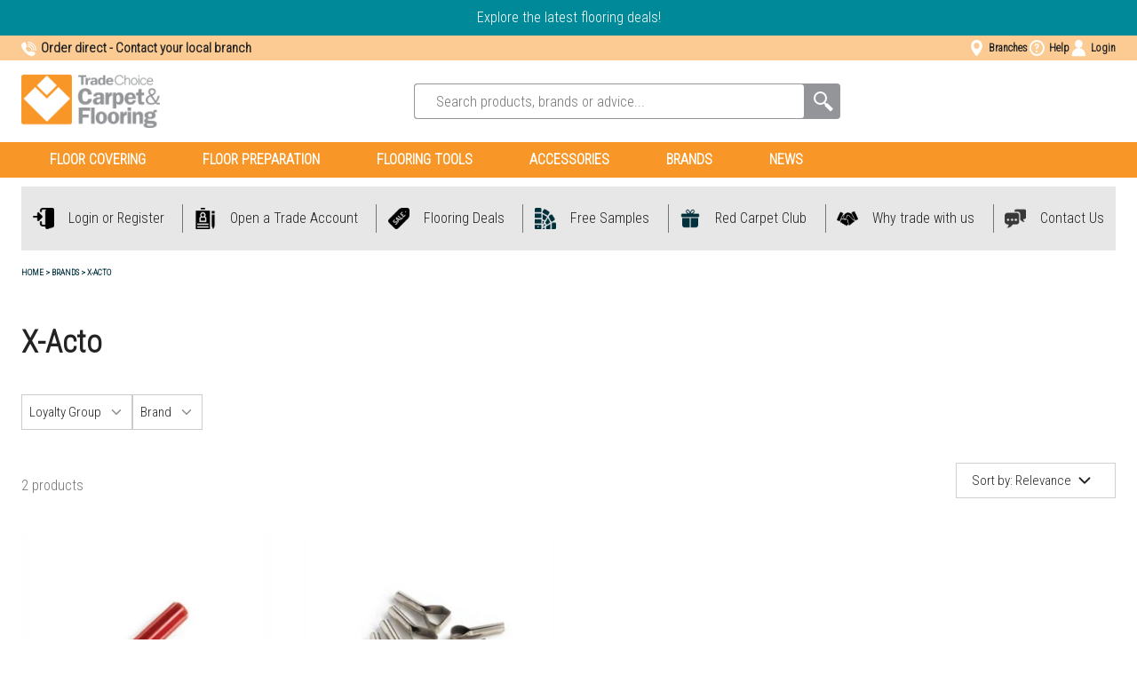

--- FILE ---
content_type: text/html; charset=utf-8
request_url: https://www.tradechoice.com/x-acto
body_size: 29870
content:

<!DOCTYPE html>
<html lang="en">
<head>
    <meta charset="utf-8" />
    <meta name="viewport" content="width=device-width, initial-scale=1.0">

        <script type="text/javascript">
            !function (a, b, c, d, e, f, g, h) {
                a.RaygunObject = e, a[e] = a[e] || function () {
                    (a[e].o = a[e].o || []).push(arguments)
                }, f = b.createElement(c), g = b.getElementsByTagName(c)[0],
                    f.async = 1, f.src = d, g.parentNode.insertBefore(f, g), h = a.onerror, a.onerror = function (b, c, d, f, g) {
                        h && h(b, c, d, f, g), g || (g = new Error(b)), a[e].q = a[e].q || [], a[e].q.push({
                            e: g
                        })
                    }
            }(window, document, "script", "//cdn.raygun.io/raygun4js/raygun.min.js", "rg4js");
        </script>
        <script type="text/javascript">
    rg4js('apiKey', 'tqvmal6VNq0xveVVgMvow');
    rg4js('enableCrashReporting', true);
    rg4js('setVersion', '11.0.0');
    rg4js('options', {
        ignore3rdPartyErrors: true,
        ignoreAjaxError: true,
        ignoreAjaxAbort: true
    });
        </script>

    <link rel="apple-touch-icon" sizes="180x180" href="/favicons/apple-touch-icon.png">
    <link rel="icon" type="image/png" sizes="32x32" href="/favicons/favicon-32x32.png">
    <link rel="icon" type="image/png" sizes="16x16" href="/favicons/favicon-16x16.png">
    <link rel="manifest" href="/manifest">
    <link rel="mask-icon" href="/favicons/safari-pinned-tab.svg" color="#f89728">
    <meta name="msapplication-config" content="/favicons/browserconfig.xml" />
    <meta name="msapplication-TileColor" content="#da532c">
    <meta name="theme-color" content="#000000">

    <link rel="stylesheet" href="https://cdn.jsdelivr.net/npm/react-big-calendar@1.5.0/lib/css/react-big-calendar.css">
    <script type="text/javascript">
        const CurrentPageOverride = {
            currentPageOverrideUrl: () => {
                const currentPageUrl = window.location.href;
                if (window.CURRENT_PAGE && window.CURRENT_PAGE.url === null) {
                    window.CURRENT_PAGE.url = currentPageUrl;
                }
            }
        }
        document.addEventListener('DOMContentLoaded', () => CurrentPageOverride.currentPageOverrideUrl());
    </script>
    <script id="CookieConsent" src="https://policy.app.cookieinformation.com/uc.js" data-culture="EN" type="text/javascript"></script>

    <title>X-Acto | TradeChoice Carpet & Flooring</title><!-- ssr chunks:  --><link rel="stylesheet" type="text/css" href="/assets/browser.bundle.855d8706cd12d1a7c510.css" />
<meta name="description" content="" data-dynamic="1" />
<meta name="robots" content="index,follow" data-dynamic="1" />
<meta property="og:url" content="https://www.tradechoice.com/x-acto" data-dynamic="1" />
<meta property="og:type" content="website" data-dynamic="1" />
<meta property="og:title" content="X-Acto" data-dynamic="1" />
<meta property="og:description" content="" data-dynamic="1" />

                <script>
                if (!('Promise' in window && Promise.prototype.finally)) {
                    document.write('<' + 'script src="/assets/polyfills.bundle.43216726842266b0b11b.js" onerror="window.rg4js&&window.rg4js(\'send\', new Error(\'Failed to load: /assets/polyfills.bundle.43216726842266b0b11b.js\'))"></' + 'script>');
                }
                </script>
                <script>
                window.scopeReady = new Promise(function (res, rej) { window.resolveScopeReady = res; window.rejectScopeReady = rej; });
                </script>
            <link rel="canonical" href="https://www.tradechoice.com/x-acto" id="link-canonical" />
<script src="/assets/browser.bundle.f897040cf69fc911406d.js" async></script>
<script src="/assets/vendor.chunk.35cffb84089bc48191eb.js" async></script>
<link rel="stylesheet" type="text/css" href="/assets/browser.bundle.855d8706cd12d1a7c510.css" />


    <style data-glitz>.a{min-height:100vh}.b{display:-webkit-box;display:-moz-box;display:-ms-flexbox;display:-webkit-flex;display:flex}.c{flex-direction:column;-webkit-box-orient:vertical;-webkit-box-direction:normal}.d{background-color:white}.e{font-family:inherit}.f{font-size:inherit}.g{font-style:inherit}.h{font-variant:inherit}.i{font-weight:bold}.j{border-left-width:0}.k{border-right-width:0}.l{border-top-width:0}.m{border-bottom-width:0}.n{padding-left:0}.o{padding-right:0}.p{padding-top:0}.q{padding-bottom:0}.r{-webkit-user-select:none;-moz-user-select:none;-ms-user-select:none;user-select:none}.s{color:inherit}.t{text-decoration:none}.u{text-align:inherit}.v{background-color:transparent;background-color:initial}.w{cursor:pointer}.x{position:absolute}.y{top:0}.z{left:16px}.a0{transform:translate(0, -100%)}.a1{opacity:0}.a2{pointer-events:none}.aa{order:0}.ab{overflow:hidden}.ac{background-color:#008998}.ae{color:#FFFFFF}.af{margin-left:auto}.ag{margin-right:auto}.ah{max-width:calc(100vw - 48px)}.ai{line-height:1.5}.aj{height:40px}.ak{padding-left:24px}.al{padding-right:24px}.am{padding-top:8px}.an{padding-bottom:8px}.ao{font-size:16px}.ap{text-align:center}.aq{width:inherit}.ar{color:#206CCf}.as{text-decoration:underline}.b0{padding-left:8px}.b1{padding-right:8px}.b2{color:#BB1F2C}.b3{justify-content:space-between;-webkit-box-pack:justify}.b4{width:100%}.b5{height:28px}.b6{background-color:#FBCB93}.b7{margin-bottom:16px}.b8{width:1366px}.b9{position:relative}.ba{align-items:center;-webkit-box-align:center}.bb{font-family:Roboto Condensed,Helvetica Neue,Helvetica,Arial,sans-serif}.bc{font-size:15px}.bd{margin-bottom:0}.be{display:-webkit-inline-box;display:-moz-inline-box;display:-ms-inline-flexbox;display:-webkit-inline-flex;display:inline-flex}.bf{width:1em}.bg{height:1em}.bh{font-size:1.2em}.bi{margin-right:4px}.bj{text-decoration:inherit}.bn{-webkit-column-gap:20px;column-gap:20px}.bp{text-transform:inherit}.bq{justify-content:center;-webkit-box-pack:center}.br{transition-property:color, background-color, border-color;-webkit-transition-property:color, background-color, border-color;-moz-transition-property:color, background-color, border-color}.bs{transition-duration:200ms}.bt{transition-timing-function:ease-out}.bu{height:48px}.bv{padding-top:12px}.bw{padding-bottom:12px}.bx{min-width:48px}.by{border-radius:100%}.bz{font-weight:700}.c0{font-size:12px}.c1{padding-left:4px}.c2{color:#232323}.c3{background-color:#FFFFFF}.c4{color:white}.c5{padding-bottom:16px}.c6{max-width:100%}.c7{transition-property:opacity;-webkit-transition-property:opacity;-moz-transition-property:opacity}.c8{transition-duration:300ms}.c9{transition-timing-function:ease-in}.ca{border-radius:4px}.cb{background-color:#939598}.cc{width:480px}.cd{-webkit-filter:drop-shadow(0 2px 4px rgba(0, 0, 0, .1)) drop-shadow(0 2px 8px rgba(0, 0, 0, .05));filter:drop-shadow(0 2px 4px rgba(0, 0, 0, .1)) drop-shadow(0 2px 8px rgba(0, 0, 0, .05))}.ce{top:100%}.cf{z-index:8}.ch{cursor:inherit}.ck{color:#000000}.cl{border-left-color:#939598}.cm{border-left-width:1px}.cn{border-left-style:solid}.co{border-right-color:#939598}.cp{border-right-width:1px}.cq{border-right-style:solid}.cr{border-top-color:#939598}.cs{border-top-width:1px}.ct{border-top-style:solid}.cu{border-bottom-color:#939598}.cv{border-bottom-width:1px}.cw{border-bottom-style:solid}.cx{min-width:40px}.cy{white-space:nowrap}.cz{text-overflow:ellipsis}.d0{opacity:1}.d1{transform:scale(1)}.d2{transition-property:opacity, transform;-webkit-transition-property:opacity, transform;-moz-transition-property:opacity, transform}.d3{font-size:1.5em}.d4{display:block}.d5{background-color:transparent}.d6{padding-right:16px}.d7{position:-webkit-sticky;position:sticky}.d8{z-index:7}.d9{background-color:#F89728}.da{height:100%}.db{text-transform:uppercase}.dc{padding-left:32px}.dd{padding-right:32px}.dg{display:none}.dh{margin-top:10px}.di{margin-bottom:10px}.dj{background-color:#E7E7E7}.dk{color:#222222}.dl{padding-top:16px}.dr{flex-wrap:nowrap;-webkit-box-lines:nowrap}.ds{justify-content:flex-start;-webkit-box-pack:start}.dt{flex-grow:0;-webkit-box-flex:0}.du{flex-shrink:1}.dv{flex-basis:50%}.ee{width:24px}.ef{text-align:left}.eg{margin-bottom:8px}.ej{object-fit:cover}.ek{object-position:center}.el{flex-grow:1;-webkit-box-flex:1}.em{order:2}.en{max-width:unset}.eo{width:auto}.ep{margin-top:auto}.eq{margin-bottom:auto}.er{right:0}.es{left:0}.et{margin-top:8px}.eu{margin-left:0}.ev{margin-right:0}.ew{margin-top:0}.ex{list-style:none}.f0{height:36px}.f1{font-size:0.6em}.f2{color:#757575}.f3{flex-wrap:wrap;-webkit-box-lines:multiple}.f8{display:inline-block}.fb{color:#00303C}.ff{font-size:35px}.fg{margin-top:24px}.fh{margin-bottom:24px}.fi{margin-top:32px}.fj{grid-column-gap:8px}.fl{border-left-color:#CCCCCC}.fm{border-right-color:#CCCCCC}.fn{border-top-color:#CCCCCC}.fo{border-bottom-color:#CCCCCC}.fp{padding-top:24px}.fq{padding-bottom:24px}.fr{padding-right:14px}.fs{border-radius:0}.fv{font-weight:400}.fw{color:secondary}.fx{margin-right:8px}.fz{color:#939598}.g0{transition-property:transform;-webkit-transition-property:transform;-moz-transition-property:transform}.g2{align-items:flex-start;-webkit-box-align:start}.g3{justify-content:flex-end;-webkit-box-pack:end}.g4{margin-top:1px}.g5{background-color:#EEEEEE}.g6{margin-bottom:32px}.g7{width:1px}.g8{height:1px}.g9{margin-left:-1px}.ga{margin-right:-1px}.gb{margin-top:-1px}.gc{margin-bottom:-1px}.gd{-webkit-clip-path:inset(100%);clip-path:inset(100%)}.ge{clip:rect(0 0 0 0)}.gg{background-color:inherit}.gh{z-index:1}.gi{height:26px}.gj{margin-left:2px}.gk{margin-right:2px}.gn{right:24px}.gr{-webkit-appearance:none;-moz-appearance:none;appearance:none}.gs{font-weight:inherit}.gu{min-width:100%}.gv{padding-right:72px}.gw{border-left-color:#D1D1D1}.gx{border-left-width:thin}.gy{border-right-color:#D1D1D1}.gz{border-right-width:thin}.h0{border-top-color:#D1D1D1}.h1{border-top-width:thin}.h2{border-bottom-color:#D1D1D1}.h3{border-bottom-width:thin}.h4{order:3}.h5{grid-row-gap:8px}.h7{width:48%}.h9{border-radius:20px}.ha{margin-bottom:4px}.hk{margin-left:8px}.hl{margin-top:16px}.hm{-webkit-line-clamp:2}.hn{display:-webkit-box}.ho{-webkit-box-orient:vertical}.hp{height:0}.hq{visibility:hidden}.hr{width:23%}.hs{order:4}.ht{overflow-anchor:none}.hu{background-color:#00303C}.hv{padding-bottom:40px}.hw{display:-ms-grid;display:grid}.hx{grid-template-columns:1fr 1fr;-ms-grid-columns:1fr 1fr}.i2{font-size:18px}.i3{align-items:flex-end;-webkit-box-align:end}.i4{margin-top:-24px}.i5{margin-left:-16px}.i6{max-width:400px}.i7{box-shadow:inset 0 0 0 1px  #AEAFB2}.i8{transition-property:background;-webkit-transition-property:background;-moz-transition-property:background}.ia{margin-left:16px}.ib{width:calc(50% - 16px)}.ic{border-top-right-radius:0}.id{border-bottom-right-radius:0}.ie{flex-shrink:0}.if{transition-property:color;-webkit-transition-property:color;-moz-transition-property:color}.ig{border-top-right-radius:4px}.ih{border-bottom-right-radius:4px}.ii{margin-right:10px}.ij{stroke-width:1.5}.ik{border-radius:3px}.il{margin-right:5px}.im{padding-top:4px}.in{padding-bottom:4px}.ip{font-size:10px}.ir{position:fixed}.is{left:50%}.it{bottom:0}.iu{transform:translateX(-50%)}.iv{z-index:3}.a3:focus{outline-width:0}.a4:focus{outline-style:solid}.a5:focus{outline-color:#232323;outline-color:-webkit-focus-ring-color}.a6:focus{transform:translate(0, 0)}.a7:focus{z-index:6}.a8:focus{opacity:0}.a9:focus{pointer-events:none}.av:focus{outline-color:#FFFFFF;outline-color:-webkit-focus-ring-color}.aw:focus{color:inherit}.ax:focus{text-decoration:underline}.bl:focus{text-decoration:inherit}.cg:focus{color:#000000}.gt:focus{outline-style:none}.at:hover{color:inherit}.au:hover{text-decoration:underline}.bk:hover{text-decoration:inherit}.bo:hover{text-decoration:none}.df:hover{background-color:#C9CACB}.hb:hover{transform:scale(1.03)}.hc:hover{transition-property:transform, box-shadow, border-color, padding;-webkit-transition-property:transform, box-shadow, border-color, padding;-moz-transition-property:transform, box-shadow, border-color, padding}.hd:hover{transition-duration:200ms}.he:hover{transition-timing-function:ease-out}.io:hover{color:#F89728}.ay:active{color:inherit}.az:active{text-decoration:underline}.bm:active{text-decoration:inherit}.ci::placeholder{color:#757575}.cj::placeholder{font-size:bold}.de:visited{background-color:#C9CACB}.dw:not(:nth-last-child(-1n+2)){margin-bottom:0}.eb:before{content:""}.ec:before{float:left}.ed:before{padding-top:100%}.ey:empty:before{content:" "}.ez:empty:before{white-space:pre}.f9:after{content:" > "}.fa:after{white-space:pre}.fc:hover:hover{text-decoration:underline}.fd:focus:hover{text-decoration:underline}.fe:active:hover{text-decoration:underline}.fy:first-letter{text-transform:uppercase}.go:focus-within{outline-width:0}.gp:focus-within{outline-style:solid}.gq:focus-within{outline-color:#232323;outline-color:-webkit-focus-ring-color}.i9:focus-within{outline-color:#FFFFFF;outline-color:-webkit-focus-ring-color}.hy:not(:last-child){margin-right:40px}.hz:last-child{flex-grow:1.5;-webkit-box-flex:1.5}.i0:last-child{flex-shrink:1.5}.i1:last-child{flex-basis:0}</style><style data-glitz media="(min-width: 320px)">.f4{flex-wrap:nowrap;-webkit-box-lines:nowrap}.f5{overflow-x:auto}.f6{white-space:nowrap}.f7{-webkit-overflow-scrolling:touch}</style><style data-glitz media="(min-width: 768px)">.gl{padding-left:16px}.gm{padding-right:48px}.h6{grid-row-gap:24px}.h8{width:23%}</style><style data-glitz media="(min-width: 1024px)">.dm{min-height:72px}.dn{padding-top:20px}.do{padding-bottom:20px}.dp{justify-content:space-evenly;-webkit-box-pack:space-evenly}.dq{flex-wrap:nowrap;-webkit-box-lines:nowrap}.dx{padding-left:8px}.dy{padding-right:8px}.dz{margin-left:0}.e0{margin-right:0}.e1{flex-direction:row;-webkit-box-orient:horizontal;-webkit-box-direction:normal}.e2{justify-content:center;-webkit-box-pack:center}.e3{flex-grow:1;-webkit-box-flex:1}.e4{flex-shrink:1}.e5{flex-basis:auto}.e6{flex-wrap:wrap;-webkit-box-lines:multiple}.eh{margin-right:16px}.ei{margin-bottom:0}.fk{margin-bottom:10px}.ft{padding-top:8px}.fu{padding-bottom:8px}.g1{right:1px}.gf{margin-bottom:16px}.hf{transition-property:-webkit-filter,filter;-webkit-transition-property:-webkit-filter,filter;-moz-transition-property:filter}.hg{transition-duration:200ms}.hh{transition-timing-function:ease-out}.hi{will-change:filter}.iq{font-size:16px}.e7:not(:first-child){margin-left:8px}.e8:not(:first-child){border-left-style:solid}.e9:not(:first-child){border-left-width:1px}.ea:not(:first-child){border-left-color:#757575}.hj:hover{-webkit-filter:brightness(90%);filter:brightness(90%)}</style>
<meta name="google-site-verification" content="4tI7DJk_6fLjtUOX3_mG9r_s7vIYWlz-1hiZZKrjVtA" />

<!-- Google Tag Manager -->
<script>(function(w,d,s,l,i){w[l]=w[l]||[];w[l].push({'gtm.start':
new Date().getTime(),event:'gtm.js'});var f=d.getElementsByTagName(s)[0],
j=d.createElement(s),dl=l!='dataLayer'?'&l='+l:'';j.async=true;j.src=
'https://www.googletagmanager.com/gtm.js?id='+i+dl;f.parentNode.insertBefore(j,f);
})(window,document,'script','dataLayer','GTM-5QKVKFFW');</script>
<!-- End Google Tag Manager -->    <style>
        .rbc-selected {
            background-color: #089b0a !important;
        }
    </style>
</head>
<body>
<!-- Google Tag Manager (noscript) -->
<noscript><iframe src="https://www.googletagmanager.com/ns.html?id=GTM-5QKVKFFW"
height="0" width="0" style="display:none;visibility:hidden"></iframe></noscript>
<!-- End Google Tag Manager (noscript) -->

    <div id="container"><div class="a b c d"><button type="button" class="e f g h i j k l m n o p q r s t u v w x y z a0 a1 a2 a3 a4 a5 a6 a7 a8 a9">Skip to content</button><div class="aa"><div><div class="ab ac ae"><div class="af ag ah ai aj ak al am an ao ap aq"><div class="site-banner"><div><div><a class="ar as at au a3 a4 av aw ax ay az" data-scope-link="true" href="/offers">Explore the latest flooring deals!</a></div>
<div><quillbot-extension-portal></quillbot-extension-portal></div></div></div></div></div></div></div><noscript class="i b0 b1 am an b2 ap">It seems like your browser doesn&#x27;t support JavaScript, or that you&#x27;ve turned off JavaScript. JavaScript is needed for giving you the best experience.</noscript><nav class="b b3 b4 b5 b6 b7"><div class="af ag ah b8 b9 ba b b3"><h5 class="bb bc bd i"><svg width="1em" height="1em" alt="" class="be bf bg bh bi" viewBox="0 0 24 24" fill="none"><g clip-path="url(#clip0_5_14774)"><path d="M19.5 17c-1.5-.605-1-.5-3-1s-3-.5-4.03.324c-.47.375-.756.55-1.34.28a8.27 8.27 0 01-4.393-4.318c-.378-.853-.27-1.35.378-1.792.385-.494.326-.457.544-.812A2.3 2.3 0 008 8.5C7.924 7.27 6.7 2.421 5.555 2A2.268 2.268 0 004 2c-.656.24-1.194.85-2 1.5C1.54 3.872.577 4.906.302 5.43a4.103 4.103 0 000 3.326 25.63 25.63 0 0014.154 14.218c2.527 1.08 5.681-1.997 6.21-3.552.529-1.554-.378-1.828-1.166-2.422z" fill="#fff"></path><path d="M22 14c0-6.627-5.373-12-12-12m9 12a9 9 0 00-9-9m6 9a6 6 0 00-6-6" stroke="#fff" stroke-width="1.5" stroke-linecap="round"></path></g><defs><clipPath id="clip0_5_14774"><path fill="#fff" d="M0 0h24v24H0z"></path></clipPath></defs></svg>Order direct<!-- --> - <a class="s bj at bk a3 a4 a5 aw bl ay bm" data-scope-link="true" href="/branches">Contact your local branch</a></h5><div class="b bn"><a data-test-id="stores-button" class="s bj ay bm at bo bp be ba bq br bs bt aw bl a3 a4 a5 ai bu bv bw ao bx n o by" data-scope-link="true" href="/branches"><svg width="1em" height="1em" alt="" class="be bf bg bh" viewBox="0 0 24 24" fill="none"><path fill-rule="evenodd" clip-rule="evenodd" d="M6.365 3.365A8.076 8.076 0 0112.067 1a8.076 8.076 0 018.066 8.067c0 5.433-7.297 13.524-7.608 13.773a.734.734 0 01-.916 0C11.298 22.59 4 15.5 4 9.067a8.076 8.076 0 012.365-5.702zM12 13a4 4 0 100-8 4 4 0 000 8z" fill="#fff"></path></svg><h6 class="bb bz c0 c1 bd">Branches</h6></a><a data-test-id="stores-button" class="s bj ay bm at bo bp be ba bq br bs bt aw bl a3 a4 a5 ai bu bv bw ao bx n o by" data-scope-link="true" href="/support/contact-centre"><svg width="1em" height="1em" alt="" class="be bf bg bh" id="Layer_1" data-name="Layer 1" viewBox="0 0 20 20"><circle cx="9.87" cy="10" r="8" fill="none" stroke="#fff" stroke-miterlimit="10" stroke-width="2"></circle><path d="M8.59 11.28v-.23a2.9 2.9 0 011.26-2.28 1.62 1.62 0 00.68-1.28.8.8 0 00-.88-.86c-.7 0-.94.48-1 1.09H6.88a2.55 2.55 0 012.8-2.47c2.06 0 2.66 1.33 2.66 2.31a2.71 2.71 0 01-1.16 2.16 1.8 1.8 0 00-.71 1.43v.13zm0 3.72v-2.07h1.88V15z" fill="#fff"></path></svg><h6 class="bb bz c0 c1 bd">Help</h6></a><button aria-expanded="false" aria-label="Log in / sign up" data-test-id="open-login-button" type="button" class="e g h i j k l m r s t u v w bp be ba bq br bs bt a3 a4 a5 ai bu bv bw ao bx n o by"><svg width="1em" height="1em" alt="" class="be bf bg bh" viewBox="0 0 24 24" fill="none"><path d="M17.331 6.5a5.5 5.5 0 11-11 0 5.5 5.5 0 0111 0z" fill="#fff"></path><path d="M11.831 12a9.847 9.847 0 00-3.953.825C4.704 14.213 2.5 17 2 21.5c0 1.215.285 1.5 1.5 1.5H20c1.215 0 1.5-.285 1.5-1.5-.5-4.5-2.542-7.287-5.715-8.675A9.85 9.85 0 0011.83 12z" fill="#fff"></path></svg><h6 class="bb bz c0 c1 bd">Login</h6></button></div></div></nav><div class="c2 c3"><div class="af ag ah b8 b9 b ba"><div class="b c b4"><nav class="b c4 ba b3 b4 c5"><a aria-label="Go to startpage" class="a3 a4 a5" data-scope-link="true" href="/"><img height="60" class="c6 c7 c8 c9 a1"/></a><form action="/search" class="b9 b ba ca cb cc"><div class="a1 a2 cd c7 bs bt x ce b4 cf"></div><input type="search" name="q" autoComplete="off" value="" placeholder="Search products, brands or advice..." class="b4 a3 cg ch ai aj ak al am an ao ci cj c3 ca ck cl cm cn co cp cq cr cs ct cu cv cw"/><button aria-label="Search" type="submit" class="e g h i j k l m r s t u v w bp be ba bq br bs bt a3 a4 a5 ai aj am an ao cx n o by b9"><span class="b ba bq ab cy cz d0 d1 d2 bs bt"><svg width="1em" height="1em" alt="" class="bf bg d3 d4" viewBox="0 0 24 24" fill="none"><circle cx="9.5" cy="8.5" r="6.5" stroke="#fff" stroke-width="2"></circle><path stroke="#fff" stroke-width="2" d="M13.343 13.055l6.837 6.837"></path><path fill-rule="evenodd" clip-rule="evenodd" d="M21.699 22.931a1 1 0 01-1.414 0l-5.423-5.422a1 1 0 010-1.415l1.594-1.594a1 1 0 011.414 0l5.423 5.423a1 1 0 010 1.414l-1.594 1.594z" fill="#fff"></path></svg></span></button></form><div class="b ba d5 d6 b0 ca aj"></div></nav></div></div></div><header class="d7 y d8"><div class="ae d9"><div class="af ag ah b8 b9 b ba b3 d9 ae"><nav aria-label="main menu" class="b b4"><a id="menu-floor-covering" aria-expanded="false" class="s bj a3 a4 av aw bl ay bm b ba da b9 i db dc dd am an de at bk df" data-scope-link="true" href="/floor-covering">Floor Covering</a><ul class="dg"><li><a href="/floor-covering/matting">Matting</a><ul></ul></li><li><a href="/floor-covering/rubber-flooring">Rubber Flooring</a><ul></ul></li><li><a href="/floor-covering/luxury-vinyl-tiles">Luxury Vinyl Tiles</a><ul></ul></li><li><a href="/floor-covering/underlay">Underlay</a><ul></ul></li><li><a href="/floor-covering/fibre-bonded-tiles">Fibre Bonded Tiles</a><ul></ul></li><li><a href="/floor-covering/cushion-vinyl">Cushion Vinyl</a><ul></ul></li><li><a href="/floor-covering/carpet">Carpet</a><ul></ul></li><li><a href="/floor-covering/vinyl">Vinyl</a><ul></ul></li><li><a href="/floor-covering/laminates">Laminates</a><ul></ul></li><li><a href="/floor-covering/carpet-tiles">Carpet Tiles</a><ul></ul></li><li><a href="/floor-covering/fibre-bonded-sheet">Fibre Bonded Sheet</a><ul></ul></li><li><a href="/floor-covering/broadloom">Broadloom</a><ul></ul></li></ul><a id="menu-floor-preparation" aria-expanded="false" class="s bj a3 a4 av aw bl ay bm b ba da b9 i db dc dd am an de at bk df" data-scope-link="true" href="/floor-preparation">Floor Preparation</a><ul class="dg"><li><a href="/floor-preparation/screeds">Screeds</a><ul></ul></li><li><a href="/floor-preparation/dpm">DPM</a><ul></ul></li><li><a href="/floor-preparation/primers">Primers</a><ul></ul></li><li><a href="/floor-preparation/adhesives">Adhesives</a><ul></ul></li><li><a href="/floor-preparation/plywood--hardboard">Plywood &amp; Hardboard</a><ul></ul></li></ul><a id="menu-flooring-tools" aria-expanded="false" class="s bj a3 a4 av aw bl ay bm b ba da b9 i db dc dd am an de at bk df" data-scope-link="true" href="/flooring-tools">Flooring Tools</a><ul class="dg"><li><a href="/flooring-tools/electrical">Electrical</a><ul><li><a href="/flooring-tools/electrical/extensions">Extensions</a></li><li><a href="/flooring-tools/electrical/transformers">Transformers</a></li></ul></li><li><a href="/flooring-tools/adhesives--sealants">Adhesives &amp; Sealants</a><ul><li><a href="/flooring-tools/adhesives--sealants/lubricants">Lubricants</a></li><li><a href="/flooring-tools/adhesives--sealants/sealants">Sealants</a></li><li><a href="/flooring-tools/adhesives--sealants/applicators">Applicators</a></li><li><a href="/flooring-tools/adhesives--sealants/spray-adhesives">Spray Adhesives</a></li></ul></li><li><a href="/flooring-tools/consumables">Consumables</a><ul><li><a href="/flooring-tools/consumables/cutting-blades">Cutting Blades</a></li><li><a href="/flooring-tools/consumables/scissors-and-shears-accessories">Scissors and Shears accessories</a></li><li><a href="/flooring-tools/consumables/tapes">Tapes</a></li><li><a href="/flooring-tools/consumables/nails-tacks--staples">Nails, Tacks &amp; Staples</a></li><li><a href="/flooring-tools/consumables/utility-blades">Utility Blades</a></li><li><a href="/flooring-tools/consumables/trowel-blades--notched-inserts">Trowel Blades &amp; Notched inserts</a></li><li><a href="/flooring-tools/consumables/scraper-blades">Scraper Blades</a></li><li><a href="/flooring-tools/consumables/grooving-blades">Grooving Blades</a></li><li><a href="/flooring-tools/consumables/weld-trimming-accessories">Weld Trimming Accessories</a></li><li><a href="/flooring-tools/consumables/floor-protection">Floor Protection</a></li></ul></li><li><a href="/flooring-tools/tools">Tools</a><ul><li><a href="/flooring-tools/tools/glue-guns--accessories">Glue Guns &amp; Accessories</a></li><li><a href="/flooring-tools/tools/vinyl-welding">Vinyl Welding</a></li><li><a href="/flooring-tools/tools/drilling-and-nailing">Drilling and Nailing</a></li><li><a href="/flooring-tools/tools/stapling">Stapling</a></li></ul></li><li><a href="/flooring-tools/ppe--workwear">PPE &amp; Workwear</a><ul><li><a href="/flooring-tools/ppe--workwear/safety-footwear">Safety Footwear</a></li><li><a href="/flooring-tools/ppe--workwear/knee-protection">Knee Protection</a></li><li><a href="/flooring-tools/ppe--workwear/wipes">Wipes</a></li><li><a href="/flooring-tools/ppe--workwear/work-gloves">Work Gloves</a></li></ul></li><li><a href="/flooring-tools/fitting">Fitting</a><ul><li><a href="/flooring-tools/fitting/screws--fixings">Screws &amp; Fixings</a></li><li><a href="/flooring-tools/fitting/cutting">Cutting</a></li><li><a href="/flooring-tools/fitting/scissors-and-shears">Scissors and Shears</a></li><li><a href="/flooring-tools/fitting/repair-tools--sewing">Repair tools &amp; Sewing</a></li><li><a href="/flooring-tools/fitting/weld-trimming">Weld Trimming</a></li><li><a href="/flooring-tools/fitting/cold-welding">Cold Welding</a></li><li><a href="/flooring-tools/fitting/scribers--dividers">Scribers &amp; Dividers</a></li><li><a href="/flooring-tools/fitting/straight-edges">Straight Edges</a></li><li><a href="/flooring-tools/fitting/tile-cutters">Tile Cutters</a></li><li><a href="/flooring-tools/fitting/knee-kickers--stretchers">Knee Kickers &amp; Stretchers</a></li><li><a href="/flooring-tools/fitting/stair-tools">Stair tools</a></li><li><a href="/flooring-tools/fitting/tack-hammers-and-mallets">Tack Hammers and Mallets</a></li><li><a href="/flooring-tools/fitting/fitting-and-laying-aids">Fitting and Laying aids</a></li><li><a href="/flooring-tools/fitting/hacksaws">Hacksaws</a></li><li><a href="/flooring-tools/fitting/handling-equipment">Handling Equipment</a></li><li><a href="/flooring-tools/fitting/painting">Painting</a></li><li><a href="/flooring-tools/fitting/measuring--marking-58f66901">Measuring &amp; Marking</a></li><li><a href="/flooring-tools/fitting/utility-knives">Utility Knives</a></li><li><a href="/flooring-tools/fitting/grooving">Grooving</a></li><li><a href="/flooring-tools/fitting/heat-seaming-irons--accs">Heat Seaming Irons &amp; Accs</a></li></ul></li><li><a href="/flooring-tools/sub-floor-preparation">Sub-Floor Preparation</a><ul><li><a href="/flooring-tools/sub-floor-preparation/stripping-accessories">Stripping Accessories</a></li><li><a href="/flooring-tools/sub-floor-preparation/scrapers">Scrapers</a></li><li><a href="/flooring-tools/sub-floor-preparation/pin-levellers--rakes">Pin Levellers &amp; Rakes</a></li><li><a href="/flooring-tools/sub-floor-preparation/buffing--levelling">Buffing &amp; Levelling</a></li><li><a href="/flooring-tools/sub-floor-preparation/buffing--levelling-accessories">Buffing &amp; Levelling accessories</a></li><li><a href="/flooring-tools/sub-floor-preparation/trowels--spreaders">Trowels &amp; Spreaders</a></li><li><a href="/flooring-tools/sub-floor-preparation/moisture-measuring">Moisture measuring</a></li><li><a href="/flooring-tools/sub-floor-preparation/mixing--stirring">Mixing &amp; Stirring</a></li><li><a href="/flooring-tools/sub-floor-preparation/aeration--priming">Aeration &amp; Priming</a></li><li><a href="/flooring-tools/sub-floor-preparation/stripping">Stripping</a></li></ul></li></ul><a id="menu-accessories" aria-expanded="false" class="s bj a3 a4 av aw bl ay bm b ba da b9 i db dc dd am an de at bk df" data-scope-link="true" href="/accessories">Accessories</a><ul class="dg"><li><a href="/accessories/design-strips--borders">Design Strips &amp; Borders</a><ul></ul></li><li><a href="/accessories/doorbars--trims">Doorbars &amp; Trims</a><ul></ul></li><li><a href="/accessories/wall-accessories-d931bd47">Wall Accessories</a><ul></ul></li><li><a href="/accessories/nosing">Nosing</a><ul></ul></li><li><a href="/accessories/weld-rods">Weld Rods</a><ul></ul></li><li><a href="/accessories/scotia">Scotia</a><ul></ul></li><li><a href="/accessories/finishing">Finishing</a><ul></ul></li><li><a href="/accessories/gripper">Gripper</a><ul></ul></li><li><a href="/accessories/cleaning">Cleaning</a><ul></ul></li><li><a href="/accessories/sound-proofing">Sound Proofing</a><ul></ul></li></ul><a id="menu-brands" aria-expanded="false" class="s bj a3 a4 av aw bl ay bm b ba da b9 i db dc dd am an de at bk df" data-scope-link="true" href="/brands">BRANDS</a><a id="menu-news" aria-expanded="false" class="s bj a3 a4 av aw bl ay bm b ba da b9 i db dc dd am an de at bk df" data-scope-link="true" href="/news">NEWS</a></nav></div></div></header><div class="af ag ah b8 dh di"><div class="af ag c6 b4 b dj dk dl c5 b3 dm dn do dp dq dr"><div class="b ba ds ap dt du dv c b0 b1 dw dx dy dz e0 e1 e2 e3 e4 e5 e6 e7 e8 e9 ea w"><div class="ab eb ec ed b9 ee ef eg eh ei"><img class="c6 c7 c8 c9 a1 x b4 da ej ek"/></div><span>Login or Register</span></div><div class="b ba ds ap dt du dv c b0 b1 dw dx dy dz e0 e1 e2 e3 e4 e5 e6 e7 e8 e9 ea w"><div class="ab eb ec ed b9 ee ef eg eh ei"><img class="c6 c7 c8 c9 a1 x b4 da ej ek"/></div><span>Open a Trade Account</span></div><div class="b ba ds ap dt du dv c b0 b1 dw dx dy dz e0 e1 e2 e3 e4 e5 e6 e7 e8 e9 ea w"><div class="ab eb ec ed b9 ee ef eg eh ei"><img class="c6 c7 c8 c9 a1 x b4 da ej ek"/></div><span>Flooring Deals</span></div><div class="b ba ds ap dt du dv c b0 b1 dw dx dy dz e0 e1 e2 e3 e4 e5 e6 e7 e8 e9 ea w"><div class="ab eb ec ed b9 ee ef eg eh ei"><img class="c6 c7 c8 c9 a1 x b4 da ej ek"/></div><span>Free Samples</span></div><div class="b ba ds ap dt du dv c b0 b1 dw dx dy dz e0 e1 e2 e3 e4 e5 e6 e7 e8 e9 ea w"><div class="ab eb ec ed b9 ee ef eg eh ei"><img class="c6 c7 c8 c9 a1 x b4 da ej ek"/></div><span>Red Carpet Club</span></div><div class="b ba ds ap dt du dv c b0 b1 dw dx dy dz e0 e1 e2 e3 e4 e5 e6 e7 e8 e9 ea w"><div class="ab eb ec ed b9 ee ef eg eh ei"><img class="c6 c7 c8 c9 a1 x b4 da ej ek"/></div><span>Why trade with us</span></div><div class="b ba ds ap dt du dv c b0 b1 dw dx dy dz e0 e1 e2 e3 e4 e5 e6 e7 e8 e9 ea w"><div class="ab eb ec ed b9 ee ef eg eh ei"><img class="c6 c7 c8 c9 a1 x b4 da ej ek"/></div><span>Contact Us</span></div></div></div><div class="b el em"><main class="af ag c6 b4"><div class="en b9 eo af ag ep eq er es"><div class="c2 c3 et eg"><div class="af ag ah b8"><ul class="eu ev ew bd n o p q ex b ey ez f0 f1 f2 f3 db f4 f5 f6 f7"><li class="f8 an i f9 fa fb p"><a class="s bj at bk fc a3 a4 a5 aw bl fd ay bm fe" data-scope-link="true" href="/">Home</a></li><li class="f8 an i f9 fa fb p"><a class="s bj at bk fc a3 a4 a5 aw bl fd ay bm fe" data-scope-link="true" href="/brands">Brands</a></li><li class="f8 an i fb p"><span>X-Acto</span></li></ul></div></div></div><div class="af ag ah b8"><div></div><div><h1 class="bb bz ff fg fh ap"></h1><p class="fg fh ap"></p><main class="af ag c6 b4"><div class="af ag ah b8"><div></div><div><section><section class="af ag c6 b4 ef ew bd"><h1 class="bb bz ff fg fh">X-Acto</h1></section><div class="fi"><div class="b fj bc f3"><div class="bd fk"><div class="b ba i bc cm cn fl cp cq fm fn ct cs fo cw cv"><button type="button" class="e f g h i j k l m r s t u v w bp be ba br bs bt a3 a4 a5 b4 b3 fp fq fr ak fs ft fu dx dy"><div class="b ba"><div class="fv bc fw fx fy">Loyalty Group</div><svg xmlns="http://www.w3.org/2000/svg" width="1em" height="1em" viewBox="0 0 24 24" fill="none" stroke="currentColor" stroke-width="2" stroke-linecap="round" stroke-linejoin="round" alt="" class="be bf bg fz g0 bs bt bh g1"><polyline points="6 9 12 15 18 9"></polyline></svg></div></button></div></div><div class="bd fk"><div class="b ba i bc cm cn fl cp cq fm fn ct cs fo cw cv"><button type="button" class="e f g h i j k l m r s t u v w bp be ba br bs bt a3 a4 a5 b4 b3 fp fq fr ak fs ft fu dx dy"><div class="b ba"><div class="fv bc fw fx fy">Brand</div><svg xmlns="http://www.w3.org/2000/svg" width="1em" height="1em" viewBox="0 0 24 24" fill="none" stroke="currentColor" stroke-width="2" stroke-linecap="round" stroke-linejoin="round" alt="" class="be bf bg fz g0 bs bt bh g1"><polyline points="6 9 12 15 18 9"></polyline></svg></div></button></div></div></div><div></div></div><div class="af ag c6 b4 b c g2 em b7"><div class="b4 b g3"><div class="b ba g4 b4 g5 g6 bc"><div class="b f3"></div></div><label for="productlist-sorting-dropdown" class="x g7 g8 g9 ga gb gc n o p q j k l m gd ge ab">Select sorting</label></div><div class="b b3 b4"><span class="f2 bd et gf">2 products</span><div class="b ba b9 c3 ca b5 bc fv"><div class="gg gh a2 b ba gi cy b0 al gj gk gl gm">Sort by: <!-- --> <!-- -->Relevance<!-- --> <svg xmlns="http://www.w3.org/2000/svg" width="1em" height="1em" viewBox="0 0 24 24" fill="none" stroke="currentColor" stroke-width="2" stroke-linecap="round" stroke-linejoin="round" alt="" class="be bf bg d3 x gn a2 g0 bs bt"><polyline points="6 9 12 15 18 9"></polyline></svg></div><div class="be ba go gp gq b4 x"><select id="productlist-sorting-dropdown" data-test-id="productlist-sorting-dropdown" class="gr e g h gs s v a3 gt ai aj ak am an ao gu gv gw cn gx gy cq gz h0 ct h1 h2 cw h3 w"><option selected="" value="Relevance">Relevance</option><option value="Price">Lowest price</option><option value="PriceDesc">Highest price</option><option value="Name">Name A-Z</option><option value="NameDesc">Name Z-A</option></select><svg xmlns="http://www.w3.org/2000/svg" width="1em" height="1em" viewBox="0 0 24 24" fill="none" stroke="currentColor" stroke-width="2" stroke-linecap="round" stroke-linejoin="round" alt="" class="be bf bg d3 x gn a2 g0 bs bt"><polyline points="6 9 12 15 18 9"></polyline></svg></div></div></div></div><div class="af ag c6 b4 g6 b c"><div class="af ag c6 b4 h4 g6"><div class="b b3 f3 h5 h6"><div class="c2 c3 b9 b c h7 h8"><a data-test-id="product-link" class="s bj at bk a3 a4 a5 aw bl ay bm b c el" data-scope-link="true" href="/flooring-tools/fitting/grooving/x-acto-xacto-router-handle-104660"><div class="b9"><div class="ab eb ec ed b9 h9 ha hb hc hd he hf hg hh hi hj"><img alt="X-Acto Xacto (Router) Handle" itemProp="image" class="c6 c7 c8 c9 a1 x b4 da ej ek"/></div></div><h4 title="" class="bb fz hk hl ha f gs ab hm hn ho">X-Acto Xacto (Router) Handle</h4></a></div><div class="c2 c3 b9 b c h7 h8"><a data-test-id="product-link" class="s bj at bk a3 a4 a5 aw bl ay bm b c el" data-scope-link="true" href="/flooring-tools/consumables/grooving-blades/x-acto-router-blades-8-pack"><div class="b9"><div class="ab eb ec ed b9 h9 ha hb hc hd he hf hg hh hi hj"><img alt="X-Acto Router Blades 8 Pack" itemProp="image" class="c6 c7 c8 c9 a1 x b4 da ej ek"/></div></div><h4 title="" class="bb fz hk hl ha f gs ab hm hn ho">X-Acto Router Blades 8 Pack</h4></a></div><div class="m l hp eu ev ew bd n o p q hq hr"></div><div class="m l hp eu ev ew bd n o p q hq hr"></div><div class="m l hp eu ev ew bd n o p q hq hr"></div><div class="m l hp eu ev ew bd n o p q hq hr"></div></div></div><div class="b bq hs ht"></div></div></section></div></div></main></div></div></main></div><footer class="h4"><div class="ae hu hv p"><div class="af ag ah b8 hw hx dl"><div class="du hy hz i0 i1"><form><p class="fg fh db i2">Signup for our newsletter!</p><div class="b f3 i3 b4 i4 i5 fh i6"><label class="i7 be bd i8 bs bt go gp i9 ai aj ak al am an ao el fg ia ib c3 ck ic id"><div class="b9 el ie c6"><span class="x ab b4 f2 i cy cz">E-mail address</span><input type="email" value="" pattern="^\w+([\.\+\-]?\w+)*@\w+([\.\-]?\w+)*(\.\w{2,30})+$" class="b4 n o p q j k l m s d5 a3 cg ch if bs bt"/></div><span class="be bf bg d3 ie"></span></label><button casing="2" disabled="" type="submit" class="e g h i j k l m r s t u w a3 a4 av ai aj am an ao cx n o cb ig ih b9"><span class="b ba bq ab cy cz d0 d1 d2 bs bt"><svg width="1em" height="1em" alt="" class="be bf bg d3" viewBox="0 0 50 50"><g fill="none" stroke="currentColor" stroke-linecap="round" stroke-linejoin="round" stroke-width="3.125"><path d="M1.563 9.375h46.874v31.25H1.563zm31.118 11.406l7.944 7.344m-23.306-7.344l-7.944 7.344"></path><path d="M47.667 10.446l-19.82 13.667a5.013 5.013 0 01-5.695 0L2.333 10.446"></path></g></svg></span></button></div></form><div class="b c db"><h4 class="ao bb bz">Connect with us</h4><div class="b f3 b7"><a aria-label="Facebook" title="Facebook" class="bj at bk a3 a4 av aw bl ay bm ao ii ae" href="https://www.facebook.com/tradechoicecnf/"><svg width="1em" height="1em" alt="" class="be bf bg d3 ij" viewBox="0 0 24 24" fill="none"><g clip-path="url(#clip0_8_14805)"><path fill="#fff" d="M6 2h14v22H6z"></path><path fill-rule="evenodd" clip-rule="evenodd" d="M21.068 0A2.934 2.934 0 0124 2.932v18.136A2.934 2.934 0 0121.068 24h-4.99v-9.043h3.121l.594-3.873h-3.716V8.571c0-1.06.52-2.092 2.183-2.092h1.69V3.18s-1.533-.261-3-.261c-3.06 0-5.06 1.855-5.06 5.212v2.952H8.488v3.873h3.402V24H2.932A2.934 2.934 0 010 21.068V2.932A2.934 2.934 0 012.932 0h18.136z" fill="#f89728"></path></g><defs><clipPath id="clip0_8_14805"><path fill="#fff" d="M0 0h24v24H0z"></path></clipPath></defs></svg></a><a aria-label="LinkedIn" title="LinkedIn" class="bj at bk a3 a4 av aw bl ay bm ao ii ae" href="https://www.linkedin.com/company/tradechoicecnf/"><svg width="1em" height="1em" alt="" class="be bf bg d3 ij" viewBox="0 0 24 24" fill="none"><g clip-path="url(#clip0_5_14789)"><path fill="#fff" d="M3 2h18v22H3z"></path><path fill-rule="evenodd" clip-rule="evenodd" d="M21.068 0A2.934 2.934 0 0124 2.932v18.136A2.934 2.934 0 0121.068 24H2.932A2.934 2.934 0 010 21.068V2.932A2.934 2.934 0 012.932 0h18.136zM7.522 19.841V9.261H4.004v10.58h3.518zm12.681 0v-6.067c0-3.25-1.735-4.762-4.049-4.762-1.866 0-2.702 1.026-3.17 1.747V9.26H9.469c.046.993 0 10.58 0 10.58h3.516v-5.909c0-.316.023-.632.116-.858.254-.632.833-1.286 1.805-1.286 1.272 0 1.781.97 1.781 2.392v5.661h3.517zM5.787 4.16c-1.204 0-1.99.791-1.99 1.828 0 1.015.762 1.828 1.943 1.828h.023c1.226 0 1.99-.813 1.99-1.828C7.73 4.952 6.99 4.161 5.787 4.16z" fill="#f89728"></path></g><defs><clipPath id="clip0_5_14789"><path fill="#fff" d="M0 0h24v24H0z"></path></clipPath></defs></svg></a><a aria-label="Twitter" title="Twitter" class="bj at bk a3 a4 av aw bl ay bm ao ii ae" href="https://twitter.com/tradechoicecnf"><svg width="1em" height="1em" alt="" class="be bf bg d3 ij ik" viewBox="0 0 256 256"><g fill="none" stroke-width="none" stroke-linejoin="none" stroke-miterlimit="10" font-family="none" font-weight="none" font-size="none" text-anchor="none" style="mix-blend-mode:normal" transform="translate(-39.68 -39.68) scale(6.7072)"><path d="M39 4a7 7 0 017 7v28a7 7 0 01-7 7H11a7 7 0 01-7-7V11a7 7 0 017-7z" id="strokeMainSVG" fill="#fff" stroke="#fff" stroke-width="6" stroke-linejoin="round"></path><path d="M11 4a7 7 0 00-7 7v28a7 7 0 007 7h28a7 7 0 007-7V11a7 7 0 00-7-7zm2.086 9h7.937l5.637 8.01L33.5 13H36l-8.21 9.613L37.913 37H29.98l-6.542-9.293L15.5 37H13l9.309-10.896zm3.828 2l14.107 20h3.065L19.979 15z" fill="#f89728"></path></g></svg></a><a aria-label="Instagram" title="Instagram" class="bj at bk a3 a4 av aw bl ay bm ao ii ae" href="https://www.instagram.com/tradechoicecnf/"><svg width="1em" height="1em" alt="" class="be bf bg d3 ij" viewBox="0 0 24 24" fill="none"><g clip-path="url(#clip0_8_14812)"><path fill="#fff" d="M3 2h18v22H3z"></path><path fill-rule="evenodd" clip-rule="evenodd" d="M21.068 0A2.934 2.934 0 0124 2.932v18.136A2.934 2.934 0 0121.068 24H2.932A2.934 2.934 0 010 21.068V2.932A2.934 2.934 0 012.932 0h18.136zM12 3.797c-2.228 0-2.507.01-3.382.05-.873.04-1.47.178-1.991.38-.54.21-.997.49-1.453.947a4.02 4.02 0 00-.946 1.453c-.203.521-.342 1.118-.382 1.99-.04.876-.05 1.155-.05 3.383 0 2.228.01 2.507.05 3.382.04.873.179 1.47.382 1.991.21.54.49.997.946 1.453a4.02 4.02 0 001.453.947c.521.202 1.118.34 1.99.38.876.04 1.155.05 3.383.05 2.228 0 2.507-.01 3.382-.05.873-.04 1.47-.178 1.991-.38.54-.21.997-.49 1.453-.947a4.02 4.02 0 00.947-1.453c.202-.521.34-1.118.38-1.99.04-.876.05-1.155.05-3.383 0-2.228-.01-2.507-.05-3.382-.04-.873-.178-1.47-.38-1.991a4.02 4.02 0 00-.947-1.453 4.021 4.021 0 00-1.453-.946c-.521-.203-1.118-.342-1.99-.382-.876-.04-1.155-.05-3.383-.05zm0 1.478c2.19 0 2.45.008 3.315.048.8.036 1.234.17 1.523.282.383.149.656.327.943.614.287.287.465.56.614.943.112.29.246.723.282 1.523.04.865.048 1.125.048 3.315s-.008 2.45-.048 3.315c-.036.8-.17 1.234-.282 1.523a2.541 2.541 0 01-.614.943c-.287.287-.56.465-.943.614-.29.112-.724.246-1.523.282-.865.04-1.124.048-3.315.048-2.19 0-2.45-.008-3.315-.048-.8-.036-1.234-.17-1.523-.282a2.54 2.54 0 01-.943-.614 2.541 2.541 0 01-.614-.943c-.112-.29-.246-.724-.282-1.523-.04-.865-.048-1.125-.048-3.315s.008-2.45.048-3.315c.036-.8.17-1.234.282-1.523.149-.383.327-.656.614-.943.287-.287.56-.465.943-.614.29-.112.723-.246 1.523-.282.865-.04 1.125-.048 3.315-.048zm0 2.513a4.212 4.212 0 100 8.424 4.212 4.212 0 000-8.424zm0 6.946a2.734 2.734 0 110-5.468 2.734 2.734 0 010 5.468zm5.363-7.113a.984.984 0 11-1.968 0 .984.984 0 011.968 0z" fill="#f89728"></path></g><defs><clipPath id="clip0_8_14812"><path fill="#fff" d="M0 0h24v24H0z"></path></clipPath></defs></svg></a></div><h4 class="ao bb bz">Payment methods</h4><div><a class="a3 a4 av" data-scope-link="true"><img src="[data-uri]" alt="mastercard" width="87px" height="28px" margin-right="10" class="c6 c7 c8 c9 il"/></a><a class="a3 a4 av" data-scope-link="true"><img src="[data-uri]" alt="xvisa" width="55px" height="40px" class="c6 c7 c8 c9 il"/></a><a class="a3 a4 av" data-scope-link="true"><img src="[data-uri]" alt="xmastercard" width="40px" height="26px" class="c6 c7 c8 c9 il"/></a><a class="a3 a4 av" data-scope-link="true"><img src="[data-uri]" alt="xmastercard" width="40px" height="26px" class="c6 c7 c8 c9 il"/></a><a class="a3 a4 av" data-scope-link="true"><img src="[data-uri]" alt="xcredit-cards_05" width="40px" height="26px" class="c6 c7 c8 c9 il"/></a><a class="a3 a4 av" data-scope-link="true"><img src="[data-uri]" alt="xcredit-cards_07" width="38px" height="26px" class="c6 c7 c8 c9 il"/></a></div></div></div><div class="b b3 fp db"><div class="du hy hz i0 i1"><h2 class="bb ew eg i2 bz">About us</h2><a class="s bj a3 a4 av aw bl ay bm d4 im in bk io c0" data-scope-link="true" href="/about-us">About TradeChoice</a><a class="s bj a3 a4 av aw bl ay bm d4 im in bk io c0" href="https://careers.tradechoice.com/">Careers</a><a class="s bj a3 a4 av aw bl ay bm d4 im in bk io c0" data-scope-link="true" href="/about-us/terms-and-conditions">Website terms of use</a><a class="s bj a3 a4 av aw bl ay bm d4 im in bk io c0" data-scope-link="true" href="/about-us/privacy-policy">Privacy policy</a><a class="s bj a3 a4 av aw bl ay bm d4 im in bk io c0" data-scope-link="true" href="/about-us/cookies-policy">Cookies policy</a><a class="s bj a3 a4 av aw bl ay bm d4 im in bk io c0" data-scope-link="true" href="/about-us/modern-slavery-statement">Modern slavery statement</a><a class="s bj a3 a4 av aw bl ay bm d4 im in bk io c0" data-scope-link="true" href="/about-us/gender-pay-gap-report">Gender pay gap</a><a class="s bj a3 a4 av aw bl ay bm d4 im in bk io c0" data-scope-link="true" href="/about-us/esg-policy">ESG Policy</a><a class="s bj a3 a4 av aw bl ay bm d4 im in bk io c0" data-scope-link="true" href="/about-us/she-policy">SHE Policy</a></div><div class="du hy hz i0 i1"><h2 class="bb ew eg i2 bz">Useful links</h2><a class="s bj a3 a4 av aw bl ay bm d4 im in bk io c0" data-scope-link="true" href="/useful-links/samples">FREE SAMPLES</a><a class="s bj a3 a4 av aw bl ay bm d4 im in bk io c0" data-scope-link="true" href="/useful-links/measuring-service">Book a Measure</a><a class="s bj a3 a4 av aw bl ay bm d4 im in bk io c0" data-scope-link="true" href="/useful-links/red-carpet-club">Red Carpet Club</a><a class="s bj a3 a4 av aw bl ay bm d4 im in bk io c0" data-scope-link="true" href="/offers">Latest deals</a><a class="s bj a3 a4 av aw bl ay bm d4 im in bk io c0" data-scope-link="true" href="/useful-links/price-guides">Price Guides</a><a class="s bj a3 a4 av aw bl ay bm d4 im in bk io c0" data-scope-link="true" href="/cfs-vanguard-collection">CFS &amp; VANGUARD COLLECTION</a><a class="s bj a3 a4 av aw bl ay bm d4 im in bk io c0" data-scope-link="true" href="/useful-links/tools-brochure">Tools &amp; Accessories Brochure</a></div><div class="du hy hz i0 i1"><h2 class="bb ew eg i2 bz">Support</h2><a class="s bj a3 a4 av aw bl ay bm d4 im in bk io c0" data-scope-link="true" href="/support/contact-centre">Contact Centre</a><a class="s bj a3 a4 av aw bl ay bm d4 im in bk io c0" data-scope-link="true" href="/support/advice-centre">Advice Centre</a><a class="s bj a3 a4 av aw bl ay bm d4 im in bk io c0" data-scope-link="true" href="/support/delivery-information">Delivery information</a><a class="s bj a3 a4 av aw bl ay bm d4 im in bk io c0" data-scope-link="true" href="/support/returns-refunds">Returns</a></div><div class="du hy hz i0 i1"><h2 class="bb ew eg i2 bz">Your Account</h2><a class="s bj a3 a4 av aw bl ay bm d4 im in bk io c0" data-scope-link="true" href="/login">Sign in</a><a class="s bj a3 a4 av aw bl ay bm d4 im in bk io c0" data-scope-link="true" href="/account/order-history">Your orders</a><a class="s bj a3 a4 av aw bl ay bm d4 im in bk io c0" data-scope-link="true" href="/your-account/trade-account">Open a trade account</a><a class="s bj a3 a4 av aw bl ay bm d4 im in bk io c0" data-scope-link="true" href="/your-account/terms--conditions">Terms &amp; conditions</a></div></div></div></div><div class="ae hu ab c0"><div class="af ag ah ai aj ak al am an ap aq ip iq">All rights reserved, TradeChoice Distribution Ltd t/a TradeChoice Carpet &amp; Flooring Ltd – 2026, | Arrow Valley, Claybrook Drive, Redditch, B98 0FY | VAT No. GB265215806</div></div></footer><div style="height:0" class="ae d9 ab"><div class="af ag ah ai aj ak al am an ao ap aq"></div></div><div class="ir is it b8 c6 iu a2 iv"></div><div></div><script type="application/ld+json">{"itemListElement":[{"@type":"ListItem","position":1,"item":{"@id":"https://www.tradechoice.com/brands","name":"Brands"}},{"@type":"ListItem","position":2,"item":{"@id":"https://www.tradechoice.com/x-acto","name":"X-Acto"}}],"@context":"http://schema.org/","@type":"BreadcrumbList"}</script></div></div>

    
                <script>
                window.CURRENT_VERSION = '11.0.0';
                window.IS_SERVER_SIDE_RENDERED = true;
                window.APP_SHELL_DATA = {"siteSettings":{"searchPage":{"url":"/search"},"checkoutPage":{"url":"/checkout"},"orderConfirmationPage":{"url":"/checkout/order-confirmation01"},"myDetailsPage":{"url":"/account"},"customerServicePage":{"url":"/support/contact-centre"},"paymentMethodsPage":null,"storeListPage":{"url":"/branches"},"localizationPage":null,"loginPage":{"url":"/login"},"registrationPage":{"url":"/registeraccount"},"defaultPhoneNumber":"contact your local branch","customerDiscountThreshold":1.0,"roomvoJsSrc":null,"googleMapsApiKey":"AIzaSyATPIh-MFGM6pFaDWlzRiRotf6ejHRBXrI","googleAnalyticsKey":"UA-240538962-2","applicationInsightsInstrumentationKey":"a42178d8-bb53-4822-b4ed-110ce1447eda","catalogName":"CNF","supportPhoneNumber":null},"cart":{"type":"Avensia.Checkout.Models.Cart,Avensia.Checkout","context":null,"resolveMode":"auto","preloaded":null},"currency":"GBP","footer":{"linkGroups":[{"header":"About us","links":[{"title":"About TradeChoice","url":"/about-us"},{"title":"Careers","url":"https://careers.tradechoice.com/"},{"title":"Website terms of use","url":"/about-us/terms-and-conditions"},{"title":"Privacy policy","url":"/about-us/privacy-policy"},{"title":"Cookies policy","url":"/about-us/cookies-policy"},{"title":"Modern slavery statement","url":"/about-us/modern-slavery-statement"},{"title":"Gender pay gap","url":"/about-us/gender-pay-gap-report"},{"title":"ESG Policy","url":"/about-us/esg-policy"},{"title":"SHE Policy","url":"/about-us/she-policy"}]},{"header":"Useful links","links":[{"title":"FREE SAMPLES","url":"/useful-links/samples"},{"title":"Book a Measure","url":"/useful-links/measuring-service"},{"title":"Red Carpet Club","url":"/useful-links/red-carpet-club"},{"title":"Latest deals","url":"/offers"},{"title":"Price Guides","url":"/useful-links/price-guides"},{"title":"CFS & VANGUARD COLLECTION","url":"/cfs-vanguard-collection"},{"title":"Tools & Accessories Brochure","url":"/useful-links/tools-brochure"}]},{"header":"Support","links":[{"title":"Contact Centre","url":"/support/contact-centre"},{"title":"Advice Centre","url":"/support/advice-centre"},{"title":"Delivery information","url":"/support/delivery-information"},{"title":"Returns","url":"/support/returns-refunds"}]},{"header":"Your Account","links":[{"title":"Sign in","url":"/login"},{"title":"Your orders","url":"/account/order-history"},{"title":"Open a trade account","url":"/your-account/trade-account"},{"title":"Terms & conditions","url":"/your-account/terms--conditions"}]}],"followUsLinks":[{"id":0,"url":"https://www.facebook.com/tradechoicecnf/","destinationType":"Facebook"},{"id":1,"url":"https://www.linkedin.com/company/tradechoicecnf/","destinationType":"LinkedIn"},{"id":2,"url":"https://twitter.com/tradechoicecnf","destinationType":"Twitter"},{"id":3,"url":"https://www.instagram.com/tradechoicecnf/","destinationType":"Instagram"}],"newsletterSubscriptionTitle":"Newsletter","newsletterSubscriptionText":"Signup for our newsletter!","newsletterSubscriptionInputPlaceholder":"E-mail address","newsletterSubscriptionButtonText":"Send"},"mainMenu":{"mainMenuItems":[{"id":null,"url":"/floor-covering","name":"Floor Covering","imageUrl":null,"mobileImageUrl":null,"children":[{"id":null,"url":"/floor-covering/matting","name":"Matting","imageUrl":null,"mobileImageUrl":null,"children":[],"bottomBanner":null,"type":0},{"id":null,"url":"/floor-covering/rubber-flooring","name":"Rubber Flooring","imageUrl":null,"mobileImageUrl":null,"children":[],"bottomBanner":null,"type":0},{"id":null,"url":"/floor-covering/luxury-vinyl-tiles","name":"Luxury Vinyl Tiles","imageUrl":null,"mobileImageUrl":null,"children":[],"bottomBanner":null,"type":0},{"id":null,"url":"/floor-covering/underlay","name":"Underlay","imageUrl":null,"mobileImageUrl":null,"children":[],"bottomBanner":null,"type":0},{"id":null,"url":"/floor-covering/fibre-bonded-tiles","name":"Fibre Bonded Tiles","imageUrl":null,"mobileImageUrl":null,"children":[],"bottomBanner":null,"type":0},{"id":null,"url":"/floor-covering/cushion-vinyl","name":"Cushion Vinyl","imageUrl":null,"mobileImageUrl":null,"children":[],"bottomBanner":null,"type":0},{"id":null,"url":"/floor-covering/carpet","name":"Carpet","imageUrl":null,"mobileImageUrl":null,"children":[],"bottomBanner":null,"type":0},{"id":null,"url":"/floor-covering/vinyl","name":"Vinyl","imageUrl":null,"mobileImageUrl":null,"children":[],"bottomBanner":null,"type":0},{"id":null,"url":"/floor-covering/laminates","name":"Laminates","imageUrl":null,"mobileImageUrl":null,"children":[],"bottomBanner":null,"type":0},{"id":null,"url":"/floor-covering/carpet-tiles","name":"Carpet Tiles","imageUrl":null,"mobileImageUrl":null,"children":[],"bottomBanner":null,"type":0},{"id":null,"url":"/floor-covering/fibre-bonded-sheet","name":"Fibre Bonded Sheet","imageUrl":null,"mobileImageUrl":null,"children":[],"bottomBanner":null,"type":0},{"id":null,"url":"/floor-covering/broadloom","name":"Broadloom","imageUrl":null,"mobileImageUrl":null,"children":[],"bottomBanner":null,"type":0}],"bottomBanner":null,"type":"categoryDataModel"},{"id":null,"url":"/floor-preparation","name":"Floor Preparation","imageUrl":null,"mobileImageUrl":null,"children":[{"id":null,"url":"/floor-preparation/screeds","name":"Screeds","imageUrl":null,"mobileImageUrl":null,"children":[],"bottomBanner":null,"type":0},{"id":null,"url":"/floor-preparation/dpm","name":"DPM","imageUrl":null,"mobileImageUrl":null,"children":[],"bottomBanner":null,"type":0},{"id":null,"url":"/floor-preparation/primers","name":"Primers","imageUrl":null,"mobileImageUrl":null,"children":[],"bottomBanner":null,"type":0},{"id":null,"url":"/floor-preparation/adhesives","name":"Adhesives","imageUrl":null,"mobileImageUrl":null,"children":[],"bottomBanner":null,"type":0},{"id":null,"url":"/floor-preparation/plywood--hardboard","name":"Plywood & Hardboard","imageUrl":null,"mobileImageUrl":null,"children":[],"bottomBanner":null,"type":0}],"bottomBanner":null,"type":"categoryDataModel"},{"id":null,"url":"/flooring-tools","name":"Flooring Tools","imageUrl":null,"mobileImageUrl":null,"children":[{"id":null,"url":"/flooring-tools/electrical","name":"Electrical","imageUrl":null,"mobileImageUrl":null,"children":[{"id":null,"url":"/flooring-tools/electrical/extensions","name":"Extensions","imageUrl":null,"mobileImageUrl":null,"children":[],"bottomBanner":null,"type":0},{"id":null,"url":"/flooring-tools/electrical/transformers","name":"Transformers","imageUrl":null,"mobileImageUrl":null,"children":[],"bottomBanner":null,"type":0}],"bottomBanner":null,"type":0},{"id":null,"url":"/flooring-tools/adhesives--sealants","name":"Adhesives & Sealants","imageUrl":null,"mobileImageUrl":null,"children":[{"id":null,"url":"/flooring-tools/adhesives--sealants/lubricants","name":"Lubricants","imageUrl":null,"mobileImageUrl":null,"children":[],"bottomBanner":null,"type":0},{"id":null,"url":"/flooring-tools/adhesives--sealants/sealants","name":"Sealants","imageUrl":null,"mobileImageUrl":null,"children":[],"bottomBanner":null,"type":0},{"id":null,"url":"/flooring-tools/adhesives--sealants/applicators","name":"Applicators","imageUrl":null,"mobileImageUrl":null,"children":[],"bottomBanner":null,"type":0},{"id":null,"url":"/flooring-tools/adhesives--sealants/spray-adhesives","name":"Spray Adhesives","imageUrl":null,"mobileImageUrl":null,"children":[],"bottomBanner":null,"type":0}],"bottomBanner":null,"type":0},{"id":null,"url":"/flooring-tools/consumables","name":"Consumables","imageUrl":null,"mobileImageUrl":null,"children":[{"id":null,"url":"/flooring-tools/consumables/cutting-blades","name":"Cutting Blades","imageUrl":null,"mobileImageUrl":null,"children":[],"bottomBanner":null,"type":0},{"id":null,"url":"/flooring-tools/consumables/scissors-and-shears-accessories","name":"Scissors and Shears accessories","imageUrl":null,"mobileImageUrl":null,"children":[],"bottomBanner":null,"type":0},{"id":null,"url":"/flooring-tools/consumables/tapes","name":"Tapes","imageUrl":null,"mobileImageUrl":null,"children":[],"bottomBanner":null,"type":0},{"id":null,"url":"/flooring-tools/consumables/nails-tacks--staples","name":"Nails, Tacks & Staples","imageUrl":null,"mobileImageUrl":null,"children":[],"bottomBanner":null,"type":0},{"id":null,"url":"/flooring-tools/consumables/utility-blades","name":"Utility Blades","imageUrl":null,"mobileImageUrl":null,"children":[],"bottomBanner":null,"type":0},{"id":null,"url":"/flooring-tools/consumables/trowel-blades--notched-inserts","name":"Trowel Blades & Notched inserts","imageUrl":null,"mobileImageUrl":null,"children":[],"bottomBanner":null,"type":0},{"id":null,"url":"/flooring-tools/consumables/scraper-blades","name":"Scraper Blades","imageUrl":null,"mobileImageUrl":null,"children":[],"bottomBanner":null,"type":0},{"id":null,"url":"/flooring-tools/consumables/grooving-blades","name":"Grooving Blades","imageUrl":null,"mobileImageUrl":null,"children":[],"bottomBanner":null,"type":0},{"id":null,"url":"/flooring-tools/consumables/weld-trimming-accessories","name":"Weld Trimming Accessories","imageUrl":null,"mobileImageUrl":null,"children":[],"bottomBanner":null,"type":0},{"id":null,"url":"/flooring-tools/consumables/floor-protection","name":"Floor Protection","imageUrl":null,"mobileImageUrl":null,"children":[],"bottomBanner":null,"type":0}],"bottomBanner":null,"type":0},{"id":null,"url":"/flooring-tools/tools","name":"Tools","imageUrl":null,"mobileImageUrl":null,"children":[{"id":null,"url":"/flooring-tools/tools/glue-guns--accessories","name":"Glue Guns & Accessories","imageUrl":null,"mobileImageUrl":null,"children":[],"bottomBanner":null,"type":0},{"id":null,"url":"/flooring-tools/tools/vinyl-welding","name":"Vinyl Welding","imageUrl":null,"mobileImageUrl":null,"children":[],"bottomBanner":null,"type":0},{"id":null,"url":"/flooring-tools/tools/drilling-and-nailing","name":"Drilling and Nailing","imageUrl":null,"mobileImageUrl":null,"children":[],"bottomBanner":null,"type":0},{"id":null,"url":"/flooring-tools/tools/stapling","name":"Stapling","imageUrl":null,"mobileImageUrl":null,"children":[],"bottomBanner":null,"type":0}],"bottomBanner":null,"type":0},{"id":null,"url":"/flooring-tools/ppe--workwear","name":"PPE & Workwear","imageUrl":null,"mobileImageUrl":null,"children":[{"id":null,"url":"/flooring-tools/ppe--workwear/safety-footwear","name":"Safety Footwear","imageUrl":null,"mobileImageUrl":null,"children":[],"bottomBanner":null,"type":0},{"id":null,"url":"/flooring-tools/ppe--workwear/knee-protection","name":"Knee Protection","imageUrl":null,"mobileImageUrl":null,"children":[],"bottomBanner":null,"type":0},{"id":null,"url":"/flooring-tools/ppe--workwear/wipes","name":"Wipes","imageUrl":null,"mobileImageUrl":null,"children":[],"bottomBanner":null,"type":0},{"id":null,"url":"/flooring-tools/ppe--workwear/work-gloves","name":"Work Gloves","imageUrl":null,"mobileImageUrl":null,"children":[],"bottomBanner":null,"type":0}],"bottomBanner":null,"type":0},{"id":null,"url":"/flooring-tools/fitting","name":"Fitting","imageUrl":null,"mobileImageUrl":null,"children":[{"id":null,"url":"/flooring-tools/fitting/screws--fixings","name":"Screws & Fixings","imageUrl":null,"mobileImageUrl":null,"children":[],"bottomBanner":null,"type":0},{"id":null,"url":"/flooring-tools/fitting/cutting","name":"Cutting","imageUrl":null,"mobileImageUrl":null,"children":[],"bottomBanner":null,"type":0},{"id":null,"url":"/flooring-tools/fitting/scissors-and-shears","name":"Scissors and Shears","imageUrl":null,"mobileImageUrl":null,"children":[],"bottomBanner":null,"type":0},{"id":null,"url":"/flooring-tools/fitting/repair-tools--sewing","name":"Repair tools & Sewing","imageUrl":null,"mobileImageUrl":null,"children":[],"bottomBanner":null,"type":0},{"id":null,"url":"/flooring-tools/fitting/weld-trimming","name":"Weld Trimming","imageUrl":null,"mobileImageUrl":null,"children":[],"bottomBanner":null,"type":0},{"id":null,"url":"/flooring-tools/fitting/cold-welding","name":"Cold Welding","imageUrl":null,"mobileImageUrl":null,"children":[],"bottomBanner":null,"type":0},{"id":null,"url":"/flooring-tools/fitting/scribers--dividers","name":"Scribers & Dividers","imageUrl":null,"mobileImageUrl":null,"children":[],"bottomBanner":null,"type":0},{"id":null,"url":"/flooring-tools/fitting/straight-edges","name":"Straight Edges","imageUrl":null,"mobileImageUrl":null,"children":[],"bottomBanner":null,"type":0},{"id":null,"url":"/flooring-tools/fitting/tile-cutters","name":"Tile Cutters","imageUrl":null,"mobileImageUrl":null,"children":[],"bottomBanner":null,"type":0},{"id":null,"url":"/flooring-tools/fitting/knee-kickers--stretchers","name":"Knee Kickers & Stretchers","imageUrl":null,"mobileImageUrl":null,"children":[],"bottomBanner":null,"type":0},{"id":null,"url":"/flooring-tools/fitting/stair-tools","name":"Stair tools","imageUrl":null,"mobileImageUrl":null,"children":[],"bottomBanner":null,"type":0},{"id":null,"url":"/flooring-tools/fitting/tack-hammers-and-mallets","name":"Tack Hammers and Mallets","imageUrl":null,"mobileImageUrl":null,"children":[],"bottomBanner":null,"type":0},{"id":null,"url":"/flooring-tools/fitting/fitting-and-laying-aids","name":"Fitting and Laying aids","imageUrl":null,"mobileImageUrl":null,"children":[],"bottomBanner":null,"type":0},{"id":null,"url":"/flooring-tools/fitting/hacksaws","name":"Hacksaws","imageUrl":null,"mobileImageUrl":null,"children":[],"bottomBanner":null,"type":0},{"id":null,"url":"/flooring-tools/fitting/handling-equipment","name":"Handling Equipment","imageUrl":null,"mobileImageUrl":null,"children":[],"bottomBanner":null,"type":0},{"id":null,"url":"/flooring-tools/fitting/painting","name":"Painting","imageUrl":null,"mobileImageUrl":null,"children":[],"bottomBanner":null,"type":0},{"id":null,"url":"/flooring-tools/fitting/measuring--marking-58f66901","name":"Measuring & Marking","imageUrl":null,"mobileImageUrl":null,"children":[],"bottomBanner":null,"type":0},{"id":null,"url":"/flooring-tools/fitting/utility-knives","name":"Utility Knives","imageUrl":null,"mobileImageUrl":null,"children":[],"bottomBanner":null,"type":0},{"id":null,"url":"/flooring-tools/fitting/grooving","name":"Grooving","imageUrl":null,"mobileImageUrl":null,"children":[],"bottomBanner":null,"type":0},{"id":null,"url":"/flooring-tools/fitting/heat-seaming-irons--accs","name":"Heat Seaming Irons & Accs","imageUrl":null,"mobileImageUrl":null,"children":[],"bottomBanner":null,"type":0}],"bottomBanner":null,"type":0},{"id":null,"url":"/flooring-tools/sub-floor-preparation","name":"Sub-Floor Preparation","imageUrl":null,"mobileImageUrl":null,"children":[{"id":null,"url":"/flooring-tools/sub-floor-preparation/stripping-accessories","name":"Stripping Accessories","imageUrl":null,"mobileImageUrl":null,"children":[],"bottomBanner":null,"type":0},{"id":null,"url":"/flooring-tools/sub-floor-preparation/scrapers","name":"Scrapers","imageUrl":null,"mobileImageUrl":null,"children":[],"bottomBanner":null,"type":0},{"id":null,"url":"/flooring-tools/sub-floor-preparation/pin-levellers--rakes","name":"Pin Levellers & Rakes","imageUrl":null,"mobileImageUrl":null,"children":[],"bottomBanner":null,"type":0},{"id":null,"url":"/flooring-tools/sub-floor-preparation/buffing--levelling","name":"Buffing & Levelling","imageUrl":null,"mobileImageUrl":null,"children":[],"bottomBanner":null,"type":0},{"id":null,"url":"/flooring-tools/sub-floor-preparation/buffing--levelling-accessories","name":"Buffing & Levelling accessories","imageUrl":null,"mobileImageUrl":null,"children":[],"bottomBanner":null,"type":0},{"id":null,"url":"/flooring-tools/sub-floor-preparation/trowels--spreaders","name":"Trowels & Spreaders","imageUrl":null,"mobileImageUrl":null,"children":[],"bottomBanner":null,"type":0},{"id":null,"url":"/flooring-tools/sub-floor-preparation/moisture-measuring","name":"Moisture measuring","imageUrl":null,"mobileImageUrl":null,"children":[],"bottomBanner":null,"type":0},{"id":null,"url":"/flooring-tools/sub-floor-preparation/mixing--stirring","name":"Mixing & Stirring","imageUrl":null,"mobileImageUrl":null,"children":[],"bottomBanner":null,"type":0},{"id":null,"url":"/flooring-tools/sub-floor-preparation/aeration--priming","name":"Aeration & Priming","imageUrl":null,"mobileImageUrl":null,"children":[],"bottomBanner":null,"type":0},{"id":null,"url":"/flooring-tools/sub-floor-preparation/stripping","name":"Stripping","imageUrl":null,"mobileImageUrl":null,"children":[],"bottomBanner":null,"type":0}],"bottomBanner":null,"type":0}],"bottomBanner":null,"type":"categoryDataModel"},{"id":null,"url":"/accessories","name":"Accessories","imageUrl":null,"mobileImageUrl":null,"children":[{"id":null,"url":"/accessories/design-strips--borders","name":"Design Strips & Borders","imageUrl":null,"mobileImageUrl":null,"children":[],"bottomBanner":null,"type":0},{"id":null,"url":"/accessories/doorbars--trims","name":"Doorbars & Trims","imageUrl":null,"mobileImageUrl":null,"children":[],"bottomBanner":null,"type":0},{"id":null,"url":"/accessories/wall-accessories-d931bd47","name":"Wall Accessories","imageUrl":null,"mobileImageUrl":null,"children":[],"bottomBanner":null,"type":0},{"id":null,"url":"/accessories/nosing","name":"Nosing","imageUrl":null,"mobileImageUrl":null,"children":[],"bottomBanner":null,"type":0},{"id":null,"url":"/accessories/weld-rods","name":"Weld Rods","imageUrl":null,"mobileImageUrl":null,"children":[],"bottomBanner":null,"type":0},{"id":null,"url":"/accessories/scotia","name":"Scotia","imageUrl":null,"mobileImageUrl":null,"children":[],"bottomBanner":null,"type":0},{"id":null,"url":"/accessories/finishing","name":"Finishing","imageUrl":null,"mobileImageUrl":null,"children":[],"bottomBanner":null,"type":0},{"id":null,"url":"/accessories/gripper","name":"Gripper","imageUrl":null,"mobileImageUrl":null,"children":[],"bottomBanner":null,"type":0},{"id":null,"url":"/accessories/cleaning","name":"Cleaning","imageUrl":null,"mobileImageUrl":null,"children":[],"bottomBanner":null,"type":0},{"id":null,"url":"/accessories/sound-proofing","name":"Sound Proofing","imageUrl":null,"mobileImageUrl":null,"children":[],"bottomBanner":null,"type":0}],"bottomBanner":null,"type":"categoryDataModel"},{"id":"a1c6a98f-ca36-43a1-9890-da6801cc903c","url":"/brands","name":"BRANDS","imageUrl":null,"mobileImageUrl":null,"children":[],"bottomBanner":null,"type":"headerMenuBlock"},{"id":"2318a141-11e9-47d8-9f0d-a8b82451812b","url":"/news","name":"NEWS","imageUrl":null,"mobileImageUrl":null,"children":[],"bottomBanner":null,"type":"headerMenuBlock"}]},"loginBlock":{"items":[{"blockTitle":{"$c":"Login"},"emailLabel":{"$c":"Email"},"passwordLabel":{"$c":"Password"},"forgotPasswordLabel":{"$c":"Forgot password"},"showPasswordLabel":{"$c":"Show password"},"cancelButtonCaption":{"$c":"Cancel"},"submitButtonCaption":{"$c":"Login"},"rememberMeLabel":{"$c":"Remember me"},"pageToRedirectTo":{"$c":null},"googleSigninCaption":{"$c":"Sign in with Google"},"facebookSigninCaption":{"$c":"Sign in with Facebook"},"componentName":"Avensia.Common.Features.Account.Login.LoginBlock"}],"componentName":"EPiServer.Core.ContentArea"},"registerBlock":{"items":[{"blockTitle":{"$c":"Register"},"emailLabel":{"$c":"Email"},"passwordLabel":{"$c":"Password"},"cancelButtonCaption":{"$c":"Cancel"},"registerButtonCaption":{"$c":"Register"},"showPasswordLabel":{"$c":"Show password"},"termsCheckboxLabel":{"$c":"I agree to the terms and conditions"},"termsText":{"$c":{"html":[{"tag":"p","children":["Read our ",{"tag":"a","attr":{"href":"/about-us/terms-and-conditions"},"children":["terms and conditions"]}]}],"componentName":"EPiServer.Core.XhtmlString"}},"componentName":"Avensia.Common.Features.Account.Register.RegisterBlock"}],"componentName":"EPiServer.Core.ContentArea"},"forgotPasswordBlock":{"items":[{"blockTitle":{"$c":"Forgot password"},"mainContent":{"$c":{"items":[{"body":{"$c":{"html":[{"tag":"p","children":[{"tag":"span","attr":{"style":{"fontSize":"medium"}},"children":["That's okay, it happens! "]}]},"\n",{"tag":"p","children":[{"tag":"span","attr":{"style":{"fontSize":"small"}},"children":["Please enter the email address associated with your TradeChoice Carpet & Flooring account."]}]},"\n",{"tag":"div","children":[{"tag":"quillbot-extension-portal"}]},"\n",{"tag":"div","children":[{"tag":"quillbot-extension-portal"}]}],"componentName":"EPiServer.Core.XhtmlString"}},"displayImage":{"$c":false},"componentName":"Avensia.Common.Features.Shared.Blocks.Editor.EditorBlock"}],"componentName":"EPiServer.Core.ContentArea"}},"emailLabel":{"$c":"Email"},"submitButtonCaption":{"$c":"Submit"},"successMessage":{"$c":"If the provided email address exists in our system, you will receive an email with instructions on how to reset your password."},"backToLoginLabel":{"$c":"Login"},"componentName":"Avensia.Common.Features.Account.ForgotPassword.ForgotPasswordBlock"}],"componentName":"EPiServer.Core.ContentArea"},"currentUser":{"type":"Avensia.Common.Features.Account.CurrentUserAccountViewModel,Avensia.Common","context":null,"resolveMode":"auto","preloaded":null},"availableLanguages":[{"url":"https://www.tradechoice.com/","culture":"en-GB","name":"English"}],"siteBanner":{"items":[{"backgroundColor":{"$c":"008998"},"text":{"$c":{"html":[{"tag":"div","children":[{"tag":"a","attr":{"href":"/offers"},"children":["Explore the latest flooring deals!"]}]},"\n",{"tag":"div","children":[{"tag":"quillbot-extension-portal"}]}],"componentName":"EPiServer.Core.XhtmlString"}},"textColor":{"$c":"FFFFFF"},"componentName":"Avensia.Common.Features.Shared.SiteBanner.SiteBannerBlock"}],"componentName":"EPiServer.Core.ContentArea"},"currentCountry":{"alpha2":"CNF-UK","alpha3":"CNF-UK","name":"GBR","currency":"GBP","currencySymbol":"£","defaultCulture":"en-GB"},"customLogo":"/globalassets/tradechoicecnf-logo-png-350x135px.png?ref=351CCD15E4","availableCountries":[{"alpha2":"CNF-UK","alpha3":"CNF-UK","name":"GBR","currency":"GBP","currencySymbol":"£","defaultCulture":"en-GB"},{"alpha2":"CRT-UK","alpha3":"CRT-UK","name":"GBR","currency":"GBP","currencySymbol":"£","defaultCulture":"en-GB"}],"wishListItems":[],"featureToggles":[{"name":"storeStockOnPDP","enabled":true},{"name":"toggleDisplayPricesInclExclVAT","enabled":false},{"name":"showRecommendedProductsOnNoSearchHits","enabled":true},{"name":"showGuestCheckoutAndPrices","enabled":false},{"name":"enableWishListForAllUsers","enabled":false},{"name":"enableDownloadableFileForAllUsers","enabled":false},{"name":"enableOrderReferenceEnableForAll","enabled":false},{"name":"enableSessionTimeout","enabled":true},{"name":"enableRealTimePrices","enabled":true},{"name":"enableFetchOldCustomerPrices","enabled":false},{"name":"enableRealTimePricesLoadPricesOnLogin","enabled":true},{"name":"enableRealTimeInvoices","enabled":true},{"name":"enableRemoveClosedPickupDatesFromCalendar","enabled":true},{"name":"enableRemoveClosedDeliveryDatesFromCalendar","enabled":true},{"name":"showDeliveryInstructions","enabled":true},{"name":"enableForceProductUpdateInStockService","enabled":true}],"mobileNavigationLinks":null,"displayPricesInclVat":false,"runningExperiments":{},"productDetailPageUspBlock":{"items":[]},"uspAreaReferrence":{"items":[{"label":"Login or Register","imageUrl":{"width":0,"height":0,"url":"/contentassets/4b25ddef6fce4ce184f7b56e24ed1aac/tradechoice-login-icon.png?ref=CD85882083"},"linkUrl":{"url":"/login"}},{"label":"Open a Trade Account","imageUrl":{"width":0,"height":0,"url":"/contentassets/8a1547120c714df2bfa18ea105d7967a/open-account-32x32.png?ref=D5CEEAF12F"},"linkUrl":{"url":"/your-account/trade-account"}},{"label":"Flooring Deals","imageUrl":{"width":0,"height":0,"url":"/globalassets/usp/clearance.png?ref=1CA55AD23C"},"linkUrl":{"url":"/offers"}},{"label":"Free Samples","imageUrl":{"width":0,"height":0,"url":"/globalassets/usp/free-samples.png?ref=4729AB46D1"},"linkUrl":{"url":"/useful-links/samples"}},{"label":"Red Carpet Club","imageUrl":{"width":0,"height":0,"url":"/globalassets/usp/red-carpet-club.png?ref=91FC7846C5"},"linkUrl":{"url":"/useful-links/red-carpet-club"}},{"label":"Why trade with us","imageUrl":{"width":0,"height":0,"url":"/contentassets/cc177868d77147cebd7a3f1b99d0325a/reliable-service.png?ref=9C2C408F7F"},"linkUrl":{"url":"/about-us/why-trade-with-us"}},{"label":"Contact Us","imageUrl":{"width":0,"height":0,"url":"/globalassets/usp/trustpilot.png?ref=93B84DC048"},"linkUrl":{"url":"/support/contact-centre"}}]},"contactOptions":{"contactOptionsTitle":"Marketing Preferences","contactOptionsDescription":"<p>TreadeChoice Carpet &amp; Flooring would like to send you information about our products, offers and promotions, services and competitions. For details on how your data is used and stored please see our <a title=\"Read our Privacy Policy\" href=\"/link/b26281b7d419482aa9e1ae05254932a8.aspx\">Privacy Policy</a></p>\n<div><quillbot-extension-portal></quillbot-extension-portal></div>","contactOptionsCheckboxLabel":"Yes - please contact me via email, SMS and phone ","contactOptionsTextbox":"<p>You can change your mind at any time by accessing your online account or by contacting us at <a href=\"mailto:customer.services@tradechoice.com\">customer.services@tradechoice.com</a></p>\n<div><quillbot-extension-portal></quillbot-extension-portal></div>","contactOptionsShareCheckboxLabel":"<div>Yes, you may share my data with other members of the TradeChoice Carpet &amp; Flooring team and its associated companies.</div>\n<div><quillbot-extension-portal></quillbot-extension-portal></div>","contactOptionsPrivacyAndTandCInfo":"<p>For details on how we&rsquo;ll use and store your data, take a look at our &nbsp;<a class=\"external-link\" title=\"Follow link\" href=\"/link/b26281b7d419482aa9e1ae05254932a8.aspx\" target=\"_blank\" rel=\"nofollow noopener\">Privacy Policy</a>. By clicking Submit you agree to our&nbsp;<a class=\"external-link\" title=\"Follow link\" href=\"/link/ad1050b75d5c4fc8a25efd92301e8e82.aspx\" target=\"_blank\" rel=\"nofollow noopener\">Terms &amp; Conditions</a></p>\n<div><quillbot-extension-portal></quillbot-extension-portal></div>","weekdaysList":null,"specificDateOverride":null,"contactMeOptions":[{"value":"Email","label":"Email","recordId":"0","isDontContactMe":false},{"value":"Post","label":"Post","recordId":"1","isDontContactMe":false},{"value":"SMS","label":"SMS","recordId":"2","isDontContactMe":false},{"value":"Phone","label":"Phone","recordId":"3","isDontContactMe":false},{"value":"No","label":"No thank you, I don't require further information from TradeChoice Carpet & Flooring.","recordId":"4","isDontContactMe":true}]},"wishListEnabled":false,"isOrderReferenceEnableForAll":false,"isStoreStockOnPDP":true,"maxSessionTime":60,"guessedBreakpoint":5,"culture":"en-GB","currentTheme":null,"languagePhrases":{"/Errors/PageNotFoundHeader":"Page could not be found","/Errors/PageNotFoundText":"Oops, the page you wanted could not be found. Try searching for it, or look in the menu.","/Errors/OfflineHeader":"Oops, it seems like your offline","/Errors/OfflineText":"Since you've been on our site before parts of the content will be available to you while offline. Nifty right? When you browse we'll try to load the latest and greatest, but you'll be able to see cached content while offline.","/Errors/UnknownLoadFailureHeader":"The page could not be loaded","/Errors/UnknownLoadFailureText":"Oops, the page could not be loaded right now. Please try again later.","/Errors/Unknown":"An unexpected error occured","/Account/Login/Successful":"You are now logged in","/Account/MyDetails/Success":"Your information has been saved!","/Account/MyPages/PasswordDescription":"Your password has to be at least 6 characters","/Account/MyPages/CurrentPassword":"Current password","/Account/MyPages/NewPassword":"New password","/Account/MyPages/RepeatPassword":"Repeat password","/Account/MyPages/ShowPassword":"Show password","/Account/MyPages/UpdatePasswordSuccess":"The password has been updated","/Account/MyDetails/Save":"Save","/Account/InvoicePage/ShowMore":"Show More","/Account/Registration/RegistrationSuccessful":"Your account has been created.","/Account/UsersPage/AddUser":"Add user","/Account/UsersPage/CurrentUserStatusLabel":"Current User","/Account/MyDetails/Telephone":"T: ","/Account/MyDetails/Mobile":"M: ","/Account/UsersPage/BtnLabelDelete":"Delete","/Registration/PageName":"Registration","/Registration/Form/Label/AccountNumber":"Account number","/Registration/Form/Label/Register":"Register Account","/Campaign/SelectedCampaigns":"Campaigns","/Email/OrderConfirmation/ThankYouText":"Thank you {0}! {1}","/Shared/ContinueShopping":"Continue shopping","/Product/RollPrice":"Roll Price","/ProductPage/PageHeadingLink":"Sign up/Login","/ProductPage/PageHeadingText":"for trade account pricing","/Product/RelatedProducts":"Related products","/Email/ResetPassword/ResetPasswordSubject":"Reset password","/QuickSearch/TopSellers":"Popular Products","/Account/MyDetails/EmailAddress":"E: ","/Stores/OpeningHours":"Opening Hours","/Stores/SeeAllStores":"See all branches","/Checkout/AvailablePickUpLabel":"Available for Pick up at store Dates","/Checkout/AvailablePickUpHeader":"Available Pick up at store","/Checkout/AvailableDeliveryLabel":"Available for Delivery","/Checkout/AvailableDeliveryHeader":"Available Delivery Dates","/Checkout/CustomerReferenceLimit":"Customer reference cannot exceed 50 characters","/Checkout/FreeShippingLabel1":"You are","/Checkout/FreeShippingLabel2":"away from FREE delivery","/Shared/Order/Product":"Product","/Shared/Order/Quantity":"Quantity","/Shared/Order/Price":"Price","/Checkout/OrderReference":"Order Reference","/Shared/Order/ContactDetails":"Contact Details","/Shared/Order/BillingAddress":"Billing Address","/Checkout/NoShippingToZipCodeGuest":"Deliveries to {0} are only available to account customer.","/Checkout/DeliveryAddressError":"Please enter/select delivery/pickup address.","/Checkout/NoShippingToZipCodeCustomer":"Deliveries to {0} are by special arrangement. We will contact you to agree a delivery date. Additional charges may apply.","/Shared/Order/PaymentMethod":"Payment method","/Payment/NoPaymentAvailable":"No payment options available","/Payment/CreditStatusMessage":"Credit card payment unavailable due to credit status is on hold","/Checkout/Warning":"Warning","/Checkout/RemainingCreditLimitAmount":"This order will take you over your credit limit. Your order will be put on hold whilst it is reviewed.","/Shared/ShowAll":"Show all","/Shared/SkipToContent":"Skip to content","/Account/Wishlist/Title":"Favourites","/Account/Wishlist/Empty":"Your favourites is empty","/Shared/Navigation/OrderDirectText":"Order direct","/Shared/GoToStartpage":"Go to startpage","/MainMenu/Title":"Menu","/Errors/JavaScriptRequired":"It seems like your browser doesn't support JavaScript, or that you've turned off JavaScript. JavaScript is needed for giving you the best experience.","/Checkout/Bambora/MySavedCards":"My saved cards","/Checkout/Bambora/NewCard":"New card","/Checkout/Bambora/SaveCard":"Save card","/Checkout/Bambora/SelectedCard":"Card","/Checkout/Bambora/NameOnCard":"Name on card","/Checkout/Bambora/CardType":"Card type","/Checkout/Bambora/CardNumber":"Card no.","/Checkout/Bambora/ExpiryDate":"Expires","/Checkout/Bambora/RemoveCard":"Remove","/Shared/Language":"Language","/Shared/Country":"Country","/Footer/CopyrightInfo":"All rights reserved, TradeChoice Distribution Ltd t/a {0}","/Shared/Error/Heading":"Something went wrong","/Shared/Error/UnknownError":"An unknown error has occured, click the button below to reload the page.","/Shared/Error/CTA":"Reload page","/Errors/Offline":"Oops, it seems like you're offline. Things you've browsed before is still available.","/Shared/Dismiss":"Dismiss","/Errors/PageLoad":"The page could not be loaded","/Errors/Retry":"Retry","/Shared/Back":"Back","/MainMenu/MyPages":"My pages","/MainMenu/LoginSignup":"Log in / sign up","Home":"Home","/ProductListing/New":"New","/Product/ProductUnavailable":"Product temporarily unavailable. Please contact your branch.","/Account/MyDetails/Address/HeaderText":"Address","/Account/MyDetails/Address/Primary":"Set as Primary","/Shared/Navigation/ContactBranch":"Contact your local branch","/Shared/Favorites":"Favorites","/Shared/Navigation/HelpButtonText":"Help","/Account/MyDetails/Address/AddButton":"Add address","/Account/MyDetails/Address/Update":"Update","/Account/MyDetails/ErrorMessages/ValidAddresses":"No valid address found","/Account/Address/AddressName":"Address Name","/Account/Address/PostalCode":"Enter postal code or street name","/Account/Address/AddressLabel":"Address","/Account/MyDetails/Address/SearchBtn":"Find address","/Account/Address/Address2Label":"Address 2","/Account/Address/Town":"Town","/Account/Address/City":"City","/Account/Address/County":"County","/Account/Address/FirstName":"First name","/Account/Address/LastName":"Last name","/Account/Address/EmailAddress":"Email Address","/Account/Address/Mobile":"Mobile","/Account/Address/DeliveryInstructionsLabel":"Delivery Instructions","/Footer/SocialIconsHeader":"Connect with us","/Footer/PaymentMethodsHeader":"Payment methods","/Shared/Navigation/StoresButtonText":"Branches","/MiniCart/Accessories":"Accessories & Services","/Shared/Remove":"Remove","/MiniCart/Title":"Shopping cart","/MiniCart/EmptyCart":"Your cart is empty!","/MiniCart/TotalDiscount":"Discount","/MiniCart/Subtotal":"Subtotal","/Shared/Order/Vat":"VAT","/MiniCart/ToPay":"Total","/MiniCart/ToCheckout":"To checkout","/Shared/Close":"Close","/Shared/Carousel/Next":"Next view","/Shared/Carousel/GoToSlideNumber":"Go to view {0}","/Product/Point":"Point","/Product/Points":"Points","/Payment/Stripe/GeneralError":"An unexpected error occurred","/Checkout/CompleteButton":"Complete Purchase","/MiniCart/RemoveMessages/SingleItem":"Are you sure you would like to remove this item from the basket?","/MiniCart/RemoveMessages/OkBtn":"Ok","/MiniCart/RemoveMessages/CancelBtn":"Cancel","/MiniCart/RemoveMessages/RelatedItems":"Remove the associated accessories and/or services associated with this product?","/MiniCart/RemoveMessages/No":"No","/MiniCart/RemoveMessages/Yes":"Yes","/MainMenu/Cart/Empty":"Empty cart","/MainMenu/Cart/Single":"1 product in cart","/MainMenu/Cart/Multiple":"{0} products in cart","/Shared/ShoppingCart":"Shopping cart","/Checkout/BatchExceed":"Unfortunately, Batch match already exceed","/Product/OutOfStock":"Insufficient stock. Your quantity exceeds the {0} available.","/Checkout/CallSupport":"Need help? Call {0} to speak to our helpful advisors","/Account/MyDetails/Address/PlaceholderShort":"Enter a building number","/Account/MyDetails/Address/PlaceholderLong":"Enter a building number or business name, or select an address","/Account/MyDetails/Address/NewSearch":"New Search","/Account/Address/firstName":"First name","/Account/Address/lastName":"Last name","/Checkout/Billing/ContactDetails/AlternativePhoneNumber":"Alternative Phone Number","/Shared/Order/TotalDiscount":"Total discount","/Shared/Order/Subtotal":"Subtotal","/Shared/Order/ShippingFee":"Shipping fee","/Shared/Order/TotalPrice":"Total price","/Checkout/RemoveDiscount":"Remove","/Account/Wishlist/ExistsInWishList":"In your favourites","/Account/Wishlist/AddToList":"Add to favourites","/Checkout/SameAsBilling":"Same as billing address","/Checkout/AddNewDeliveryAddress":"Add a new delivery address","/Vat/ExVatTextEnClose":"(exc. VAT)","/Vat/InVatTextEnClose":"(in. VAT)","/MainMenu/ShowAll":"Show all in {0}","/Shared/RefineSearch":"Refine Search","/ProductListing/ClearFilter":"Clear","/ProductListing/ShowFilterResults":"Show Result","/ProductListing/SelectSorting":"Select sorting","/Shared/Sort":"Sort","/Shared/Filter":"Filter","/ProductListing/Shows":"{0} products","/ProductListing/SortFor":"Sort by: ","/Checkout/HeadBatchMatchLabel":"Batch match all lines","/Checkout/LineBatchMatchLabel":"Line batch match","/MiniCart/AvailabilityLabel":"Availability","/MiniCart/PerPriceLabel":"Unit price","/Checkout/InvalidCartErrorMessage":"There are errors in your cart items","/Shared/UserAccount":"User account","/Shared/Navigation/AccountButtonText":"Account","/Shared/Navigation/LoginButtonText":"Login","/ProductPage/YourPrice":"Your Price","/QuickSearch/SearchPlaceholder":"Search products, brands or advice...","/Shared/Search":"Search","/Email/OrderConfirmation/SalesOrder":"Sales Order","/Email/OrderConfirmation/WebRef":"WebRef","/Email/OrderConfirmation/Account":"Account","/Email/OrderConfirmation/SalesDate":"Sales Date","/Email/OrderConfirmation/SoldTo":"Sold To","/Email/OrderConfirmation/ShipTo":"Ship To","/Email/OrderConfirmation/Line":"Line","/Email/OrderConfirmation/PartNoDescription":"PartNo. / Description","/Email/OrderConfirmation/OrderQty":"Order Qty","/Email/OrderConfirmation/UnitPriceUom":"Unit Price/UOM","/Email/OrderConfirmation/Percentage":"%","/Email/OrderConfirmation/NetPrice":"Net Price","/Product/MinimizeQty":"-","/Cart/DecreaseQuantity":"Decrease quantity","/Shared/Quantity":"Quantity","/Product/MaximizeQty":"+","/Cart/IncreaseQuantity":"Increase quantity","/Facets/Size":"Size","/Facets/Color":"Colour:","/Checkout/OutOfStock":"Out of Stock","/ProductPage/Stock/InStock":"In stock","/Facets/RemoveAllFilters":"Remove all filters","/Product/AdditionalInformation/ProductInformation":"Product Information","/Product/AdditionalInformation/FeaturesAndProductDetails":"Features & Product Details ","/Product/AdditionalInformation/Delivery":"Delivery","/Product/AdditionalInformation/RoomSuitability":"Suitability","/Product/AdditionalInformation/WarrantyInformation":"Warranty Information","/Product/AdditionalInformation/CareGuideInformation":"Care Guide Information","/Product/AdditionalInformation/DownloadsHeader":"Downloads","/ProductPage/ProductData/TileCoverage":"Tile coverage","/ProductPage/ProductData/BoxCoverage":"Box coverage","/Product/Variant/ColourName":"Colour: ","/ProductPage/ProductData/Headers/Size":"Size","/ProductPage/Variant/Button/Continue":"Continue","/ProductPage/VariationSelection/Color":"Select colour","/ProductListing/LoadMoreResults":"Load more results","/Checkout/LeftToFreeShipping":"Remaining until free shipping","/Account/InvoicePage/InvoiceDetails/TotalPaymentDue":"Total Payment Due","/Email/OrderConfirmation/CarriageCost":"Carriage Cost","/Account/InvoicePage/InvoiceDetails/VatAt":"Vat @ ","/ProductPage/ProductData/Headers/Features":"Features","/ProductPage/ProductData/Headers/RightFor":"Right for","/ProductPage/ProductData/Headers/ProductCode":"Product code","/ProductPage/ProductData/RoomType/Bathroom":"Bathroom","/ProductPage/ProductData/RoomType/Bedroom":"Bedroom","/ProductPage/ProductData/RoomType/Conservatory":"Conservatory","/ProductPage/ProductData/RoomType/Diningroom":"Dining room","/ProductPage/ProductData/RoomType/HallStairsLanding":"","/ProductPage/ProductData/RoomType/Kitchen":"Kitchen","/ProductPage/ProductData/RoomType/Livingroom":"Living room","/ProductPage/ProductData/Headers/MaterialContent":"Material content","/ProductPage/ProductData/Headers/MadeIn":"Made in","/ProductPage/ProductData/Headers/PileHeight":"Pile height","/ProductPage/ProductData/Headers/Style":"Style","/ProductPage/ProductData/Headers/RoomType":"Room type","/ProductPage/ProductData/Headers/TypeOfBacking":"Type of backing","/ProductPage/ProductData/Headers/Wearlayer":"Wear layer","/ProductPage/ProductData/Headers/Brand":"Brands","/Email/OrderConfirmation/PlaceBy":"Place By","/Email/OrderConfirmation/Phone":"Phone","/Email/OrderConfirmation/Email":"Email","/Cart/Attributes/Size":"","/Cart/Attributes/Color":"","/Cart/Attributes/StorageOptions":"","/Cart/Attributes/ComfortRating":"","/Account/Login/ButtonText":"Login","/Account/Registration/RegisterAccount/Title":"","/Account/Registration/RegisterAccount/Description":"","/Account/Registration/RegisterAccount/ButtonText":"","/Product/AdditionalInformation/DownloadLink":"Download","/ProductPage/ConfigSelector":"Select an option","/Product/NotAvailable":"This product is currently out of stock.","/ProductPage/Stock/StockStoreText":"in","/ProductPage/Stock/StockTruckText":"stock","/ProductPage/NoDefaultWarehouseCode":"No branch selected","/ProductPage/MaxBatch":"Max in Batch","/ProductPage/Width":"Width","/ProductPage/Length":"length","/ProductPage/Coverage":"Coverage","/ProductPage/Meters":"{0} Metres","/ProductPage/BoxError":"Allowed values is between 1 and 9999 ","/ProductPage/ProductData/Boxes":"Boxes","/ProductPage/ProductData/Tiles":"Tiles","/ProductPage/Quantity":"Quantity","/ProductPage/Box":"","/Account/Login/NewAccountTitle":"Is your account not registered for online transactions yet?","/Account/Login/NewAccountDescription":"Existing customers can register their account. Order online, check stock availability, see your pricing and pay your invoices! Register now! Don't have an account? Contact your local branch and ask about opening an account.","/Account/Login/CreateAccountButtonText":"Register now to enable online transactions","/ProductPage/AddToBasket":"Add to basket","/Product/RelatedProductSections/Underlay/ConfirmButton":"Confirm underlay","/Product/RelatedProductSections/Underlay/DiscardButton":"No underlay needed","/Product/RelatedProductSections/Accessory/ConfirmButton":"Confirm accessories","/Product/RelatedProductSections/Accessory/DiscardButton":"No accessories needed","/Product/RelatedProductSections/Gripper/ConfirmButton":"Confirm gripper","/Product/RelatedProductSections/Gripper/DiscardButton":"No gripper needed","/Product/RelatedProductSections/Variant/YouWillNeed":"Choose amount","/Product/Variant/AddButton":"Add","/Product/RelatedProductSections/Variant/Coverage":"Coverage","/ProductPage/RelatedProductSections/Variant/Boxes":"","/Stores/StoreLink":"See branch availability","/Stores/Title":"Availability in branch","/Stores/SearchStore":"Search branch","/Stores/AllStores":"All Branches","/Stores/Availability":"Only in stock","/Stock/Label":"in stock","/ProductPage/Boxes":"Box(es)","/ProductPage/Pack":"Pack of {0}","/Checkout/AddAddressModalLabel":"Add Address","/Checkout/UpdateAddressModalLabel":"Update Address","/Checkout/CloseAddressModalLabel":"Close","/Registration/Form/Label/StreetNumber":"Street number","/Account/MyDetails/Address/UseAddress":"Use this address","/Account/MyDetails/Address/Edit":"Edit","/Account/Order/Number":"Order no.","/Account/Order/WebRef":"Web Ref.","/Account/Order/Date":"Date","/Account/Order/Price":"Price","/Account/Order/Status":"Status","/Account/OrderHistoryPage/NoOrderFound":"No orders found!","/Account/OrderHistoryPage/CouldNotFetchOrder":"Could not fetch order data at this time!","/Account/InvoicePage/ReadyToPay":"Ready to pay","/Account/InvoicePage/InvoiceSummary/InvoiceTotal":"Invoice Total","/Account/InvoicePage/InvoiceSummary/SettlementDiscount":"Settlement Discount","/Account/InvoicePage/InvoiceSummary/TotalPay":"Total to Pay","/Account/InvoicePage/NoInvoiceFound":"No invoices found!","/Account/InvoicePage/CouldNotFetchInvoice":"Could not fetch invoice data at this time!","/Account/InvoicePage/InvoiceLists/InvoiceNo":"Invoice No.","/Account/InvoicePage/InvoiceLists/Type":"Type","/Account/InvoicePage/InvoiceLists/DueDate":"Due Date","/Account/InvoicePage/InvoiceLists/TotalAmount":"Total Amount","/Account/InvoicePage/InvoiceLists/DueAmount":"Due Amount","/Account/InvoicePage/InvoiceLists/Status":"Status","/Account/InvoicePage/InvoiceLists/ToPay":"To Pay","/Account/InvoicePage/InvoiceDetails/Heading":"Sales Invoice","/Account/InvoicePage/InvoiceDetails/SoldTo":"Sold To","/Account/InvoicePage/InvoiceDetails/DeliveryNote":"Delivery Note","/Account/InvoicePage/InvoiceDetails/ProductCode":"Product Code","/Account/InvoicePage/InvoiceDetails/Description":"Description","/Account/InvoicePage/InvoiceDetails/Quantity":"Quantity","/Account/InvoicePage/InvoiceDetails/TradePrice":"Trade Price","/Account/InvoicePage/InvoiceDetails/Per":"Per","/Account/InvoicePage/InvoiceDetails/DiscountPercent":"Discount %","/Account/InvoicePage/InvoiceDetails/NetPrice":"Net Price","/Account/InvoicePage/InvoiceDetails/Value":"Value","/Account/InvoicePage/InvoiceDetails/InvoiceSummaryHeading":"Invoice Summary","/Account/InvoicePage/InvoiceDetails/InvoiceDate":"Invoice Date","/Account/InvoicePage/InvoiceDetails/Branch":"Branch","/Account/InvoicePage/InvoiceDetails/OrderDate":"Order Date","/Account/InvoicePage/InvoiceDetails/InvoiceNumber":"Invoice Number","/Account/InvoicePage/InvoiceDetails/DateDespatch":"Date Despatch","/Account/InvoicePage/InvoiceDetails/SalesOrder":"Sales Order","/Account/InvoicePage/InvoiceDetails/AccountNumber":"Account Number","/Account/InvoicePage/InvoiceDetails/YourReferrence":"Your Referrence","/Account/InvoicePage/InvoiceDetails/Misc":"Misc","/Account/InvoicePage/InvoiceDetails/Total":"Total","/Account/UsersPage/DeletingUser":"Deleting User...","/Account/UsersPage/DeleteConfirmTitle":"Confirm Delete User","/Account/UsersPage/DeleteConfirmText":"Are you sure you want to delete this user?","/Account/UsersPage/No":"No","/Account/UsersPage/Yes":"Yes","/Account/UsersPage/Close":"Close","/Account/CompanyDetails/Title":"Company Details","/Account/CompanyDetails/TradingName":"Trading Name","/Account/CompanyDetails/AccountNumber":"Account Number","/Account/CompanyDetails/CompanyNumber":"Company Number","/Account/CompanyDetails/InvoiceAddress":"Invoice Address ","/Account/CompanyDetails/CreditAccount":"Credit Account","/Account/CompanyDetails/CreditLimit":"Credit Limit","/Account/CompanyDetails/CreditStatus":"Credit Status","/Account/CompanyDetails/CreditStatusOnHold":"On Hold","/Account/CompanyDetails/CreditStatusOK":"Active","/Account/CompanyDetails/AccountStatus":"Account Status","/Account/CompanyDetails/ValidPayerTrue":"Active","/Account/CompanyDetails/ValidPayerFalse":"InActive","/Account/CompanyDetails/Network":"Network","/Account/CompanyDetails/AccountBranch":"Account Branch","/Account/CompanyDetails/CollectionBranch":"Collection Branch","/Account/MyDetails/Failure":"An error occurred!","/Invoice/PaymentSuccess":"Payment Success","/Payment/Stripe/CardError":"This card can't be charged","/Account/InvoicePage/StripesPayment/ModifyPayment":"Modify Payment","/Account/InvoicePage/StripesPayment/CompletePayment":"Complete Payment","/Account/UsersPage/JobRole":"Job Role","/Account/UsersPage/SuperUser":"Super User","/Account/UsersPage/Save":"Save"},"assetsHost":null};
                window.CURRENT_PAGE = {"canonicalUrl":"https://www.tradechoice.com/x-acto","products":[{"linkIdentifier":"QXZlbnNpYV9Db21tb25fQ29udGVudEluZGV4X0RYQ19FbnRpdHlfUHJvZHVjdERYQ0VudGl0eS81MDcwN19fQ2F0YWxvZ0NvbnRlbnR8ZW4tR0LCpA==","url":"/flooring-tools/fitting/grooving/x-acto-xacto-router-handle-104660","shouldCache":true,"meta":{"title":null,"elements":{}},"images":[{"width":0,"height":0,"url":"/globalassets/productimages/104660_x_acto_xacto_router_handle.jpg?ref=83DE770EC4&"}],"pdfs":[],"price":{"priceData":{"price":[]},"current":{"inclVat":1.2,"exclVat":1.0,"vatPercent":20.0},"original":{"inclVat":1.2,"exclVat":1.0,"vatPercent":20.0},"tradePriceCurrent":{"inclVat":4.752,"exclVat":3.96,"vatPercent":20.0},"tradePriceOriginal":{"inclVat":4.752,"exclVat":3.96,"vatPercent":20.0},"discountPercentage":0.0,"uomCode":null,"priceType":null,"priceListType":null},"realTimePrice":null,"displayName":"X-Acto Xacto (Router) Handle","code":"104660","variationCode":null,"buyable":true,"isNew":false,"recommendations":{"type":"Avensia.Common.Features.Product.ProductPageRecommendationsViewModel,Avensia.Common","context":{"productCode":"104660"},"resolveMode":"manual","preloaded":null},"relatedProducts":null,"promotionName":null,"promotionDescription":null,"m2Conv":"0.0000","webPartQuantity":"1","salesUM":"EA","$cache":"partial","componentName":"Avensia.Common.Features.Product.ProductViewModel"},{"linkIdentifier":"QXZlbnNpYV9Db21tb25fQ29udGVudEluZGV4X0RYQ19FbnRpdHlfUHJvZHVjdERYQ0VudGl0eS80NjE4NV9fQ2F0YWxvZ0NvbnRlbnR8ZW4tR0LCpA==","url":"/flooring-tools/consumables/grooving-blades/x-acto-router-blades-8-pack","shouldCache":true,"meta":{"title":null,"elements":{}},"images":[{"width":0,"height":0,"url":"/globalassets/productimages/104661_x_acto_router_blades_8_pack.jpg?ref=1E2914A40C&"}],"pdfs":[],"price":{"priceData":{"price":[]},"current":{"inclVat":1.2,"exclVat":1.0,"vatPercent":20.0},"original":{"inclVat":1.2,"exclVat":1.0,"vatPercent":20.0},"tradePriceCurrent":{"inclVat":13.668,"exclVat":11.39,"vatPercent":20.0},"tradePriceOriginal":{"inclVat":13.668,"exclVat":11.39,"vatPercent":20.0},"discountPercentage":0.0,"uomCode":null,"priceType":null,"priceListType":null},"realTimePrice":null,"displayName":"X-Acto Router Blades 8 Pack","code":"104661","variationCode":null,"buyable":true,"isNew":false,"recommendations":{"type":"Avensia.Common.Features.Product.ProductPageRecommendationsViewModel,Avensia.Common","context":{"productCode":"104661"},"resolveMode":"manual","preloaded":null},"relatedProducts":null,"promotionName":null,"promotionDescription":null,"m2Conv":"0.0000","webPartQuantity":"1","salesUM":"EA","$cache":"partial","componentName":"Avensia.Common.Features.Product.ProductViewModel"}],"facets":[{"linkIdentifier":null,"fieldName":"loyaltypoints","displayName":"Loyalty Group","facetValues":[{"id":"0","fieldName":"loyaltypoints","text":"0","count":4,"selected":false}]},{"linkIdentifier":null,"fieldName":"brand","displayName":"Brand","facetValues":[{"id":"X-Acto","fieldName":"brand","text":"X-Acto","count":4,"selected":false}]}],"totalProductCount":2,"sortOptions":{"options":[{"text":"Relevance","value":"Relevance"},{"text":"Lowest price","value":"Price"},{"text":"Highest price","value":"PriceDesc"},{"text":"Name A-Z","value":"Name"},{"text":"Name Z-A","value":"NameDesc"}],"value":"Relevance"},"countPerPage":24,"trackingListName":"unknown","breadcrumbs":[{"text":"Brands","url":"/brands"},{"text":"X-Acto","url":"/x-acto"}],"currentCategoryKey":null,"jsonLd":[{"itemListElement":[{"@type":"ListItem","position":1,"item":{"@id":"https://www.tradechoice.com/brands","name":"Brands"}},{"@type":"ListItem","position":2,"item":{"@id":"https://www.tradechoice.com/x-acto","name":"X-Acto"}}],"@context":"http://schema.org/","@type":"BreadcrumbList"}],"facebookEventId":null,"meta":{"title":"X-Acto","elements":{"description":{"value":"","type":"name"},"robots":{"value":"index,follow","type":"name"},"og:url":{"value":"https://www.tradechoice.com/x-acto","type":"property"},"og:type":{"value":"website","type":"property"},"og:title":{"value":"X-Acto","type":"property"},"og:description":{"value":null,"type":"property"}}},"commerceMetadata":null,"content":{"name":{"$c":"X-Acto"},"brandDescription":{"$c":null},"displayName":{"$c":"X-Acto"}},"url":"/x-acto","trackingPageType":"productListing","shouldCache":true,"$cache":"full","componentName":"Avensia.Common.Features.Brand.BrandViewModel"};
                window.SERVICE_WORKER_URL = '/assets/serviceworker.bundle.js';
                </script>
                <script>
                if (!window.CURRENT_PAGE || !window.APP_SHELL_DATA) {
                  window.rejectScopeReady();
                } else {
                  window.resolveScopeReady({currentPage: window.CURRENT_PAGE, appShellData: window.APP_SHELL_DATA});
                }
                </script>
                
            
    
</body>
</html>

--- FILE ---
content_type: text/css
request_url: https://www.tradechoice.com/assets/browser.bundle.855d8706cd12d1a7c510.css
body_size: 2195
content:
@import url(https://fonts.googleapis.com/css2?family=Roboto+Condensed:wght@300&display=swap);
@font-face{font-family:carpetright-light;src:url(/assets/carpetright-light.13d5ad08405c7a28d4e4b7e04a1cbd30.eot);src:url(/assets/carpetright-light.13d5ad08405c7a28d4e4b7e04a1cbd30.eot?#iefix) format("embedded-opentype"),url(/assets/carpetright-light.ee4b0762eab3c698080d5efd3567fc68.woff) format("woff"),url(/assets/carpetright-light.6e27290837afbd548ad5afea67410eaa.ttf) format("truetype"),url(/assets/carpetright-light.4c661d022e16d0884f6a7a06e2365218.svg#carpetright-light) format("svg")}@font-face{font-family:carpetright-bold;src:url(/assets/carpetright-bold.c7f7e8e24784b781e4cfc85e3f39d1e8.eot);src:url(/assets/carpetright-bold.c7f7e8e24784b781e4cfc85e3f39d1e8.eot?#iefix) format("embedded-opentype"),url(/assets/carpetright-bold.9c9d91262320bbd557f47faa6814f954.woff) format("woff"),url(/assets/carpetright-bold.7af715d5b3a3d23067ffe28864b34f85.ttf) format("truetype"),url(/assets/carpetright-bold.3589cebe2cda0d255717b70d3f5b9817.svg#carpetright-bold) format("svg")}@font-face{font-family:icomoon;src:url(/assets/icomoon.ea1aa8cc570b857f8eb5a6229b6267e8.eot);src:url(/assets/icomoon.ea1aa8cc570b857f8eb5a6229b6267e8.eot?#iefix) format("embedded-opentype"),url(/assets/icomoon.bdfc39ed37f5f500627275376df7babf.woff) format("woff"),url(/assets/icomoon.182c24bf3c26c92db1be830bad343692.ttf) format("truetype"),url(/assets/icomoon.f87a148cfe49b767e16a0bc8f989325e.svg#icomoon) format("svg")}@font-face{font-family:icomoon-cb;src:url(/assets/icomoon-cb.aeec9a4b1b402f5d1fe79887db9c2a87.eot);src:url(/assets/icomoon-cb.aeec9a4b1b402f5d1fe79887db9c2a87.eot?#iefix) format("embedded-opentype"),url(/assets/icomoon-cb.cb1e123b9bbc079a3f3e0bd1da88fdba.woff) format("woff"),url(/assets/icomoon-cb.b92d26efd149c3c3a360a4e14aee5d29.ttf) format("truetype"),url(/assets/icomoon-cb.1c9577ccd28650298913a5a0112c9f40.svg#icomoon) format("svg")}@font-face{font-family:icomoon-cb-ett;src:url(/assets/icomoon-cb-ett.9caca6a223d3ae9b367bacea0f8cba4c.eot);src:url(/assets/icomoon-cb-ett.9caca6a223d3ae9b367bacea0f8cba4c.eot?#iefix) format("embedded-opentype"),url(/assets/icomoon-cb-ett.19d12a91e86f83f3c7a8b7d8d66a80d1.woff) format("woff"),url(/assets/icomoon-cb-ett.ef6d84d779b6441c5b21ff68bca52eb1.ttf) format("truetype"),url(/assets/icomoon-cb-ett.c28532fd600b20491fe621e08086df3c.svg#icomoon) format("svg")}@font-face{font-family:icomoon-ett;src:url(/assets/icomoon-ett.9caca6a223d3ae9b367bacea0f8cba4c.eot);src:url(/assets/icomoon-ett.9caca6a223d3ae9b367bacea0f8cba4c.eot?#iefix) format("embedded-opentype"),url(/assets/icomoon-ett.19d12a91e86f83f3c7a8b7d8d66a80d1.woff) format("woff"),url(/assets/icomoon-ett.ef6d84d779b6441c5b21ff68bca52eb1.ttf) format("truetype"),url(/assets/icomoon-ett.c28532fd600b20491fe621e08086df3c.svg#icomoon) format("svg")}@font-face{font-family:"1-icomoon-ett";src:url(/assets/1-icomoon-ett.c784586ad32eccc6f6c0d81e8cdc6aea.eot);src:url(/assets/1-icomoon-ett.c784586ad32eccc6f6c0d81e8cdc6aea.eot?#iefix) format("embedded-opentype"),url(/assets/1-icomoon-ett.ac00753107083eee921507ee7c223c8a.woff) format("woff"),url(/assets/1-icomoon-ett.be57277b60b6e74129b3bae0bd2bea94.ttf) format("truetype"),url(/assets/1-icomoon-ett.400935cdf76a5d1bbf740e75a6709095.svg#icomoon) format("svg")}@font-face{font-family:icomoon-ht;src:url(/assets/icomoon-ht.aeec9a4b1b402f5d1fe79887db9c2a87.eot);src:url(/assets/icomoon-ht.aeec9a4b1b402f5d1fe79887db9c2a87.eot?#iefix) format("embedded-opentype"),url(/assets/icomoon-ht.cb1e123b9bbc079a3f3e0bd1da88fdba.woff) format("woff"),url(/assets/icomoon-ht.b92d26efd149c3c3a360a4e14aee5d29.ttf) format("truetype"),url(/assets/icomoon-ht.1c9577ccd28650298913a5a0112c9f40.svg#icomoon) format("svg")}@font-face{font-family:icomoon-ht-ett;src:url(/assets/icomoon-ht-ett.c784586ad32eccc6f6c0d81e8cdc6aea.eot);src:url(/assets/icomoon-ht-ett.c784586ad32eccc6f6c0d81e8cdc6aea.eot?#iefix) format("embedded-opentype"),url(/assets/icomoon-ht-ett.ac00753107083eee921507ee7c223c8a.woff) format("woff"),url(/assets/icomoon-ht-ett.be57277b60b6e74129b3bae0bd2bea94.ttf) format("truetype"),url(/assets/icomoon-ht-ett.400935cdf76a5d1bbf740e75a6709095.svg#icomoon) format("svg")}@font-face{font-family:RobotoCondensed-Bold;src:url(/assets/RobotoCondensed-Bold.cbd4e701269338259ee0b39a0b768167.ttf) format("ttf");font-weight:700}@font-face{font-family:RobotoCondensed-BoldItalic;src:url(/assets/RobotoCondensed-BoldItalic.c783051f11a8f369e8acc7adfcb5478d.ttf) format("ttf");font-weight:700}@font-face{font-family:RobotoCondensed-Italic;src:url(/assets/RobotoCondensed-Italic.d6fc5ec5403ec65bdaecfe44b7b84402.ttf) format("ttf")}@font-face{font-family:RobotoCondensed-Regular;src:url(/assets/RobotoCondensed-Regular.52ee8b598488b1ffbaa93e50cbd6a2f4.ttf) format("ttf");font-weight:400}@font-face{font-family:RobotoCondensed-Light;src:url(/assets/RobotoCondensed-Light.885e5558c90864ddb72ad486f36470cc.ttf) format("ttf");font-weight:300}@font-face{font-family:RobotoCondensed-LightItalic;src:url(/assets/RobotoCondensed-LightItalic.f0177f3fd234ac8664509f19aef620fb.ttf) format("ttf");font-weight:300}{
  /*!
 * Bootstrap Reboot v4.3.1 (https://getbootstrap.com/)
 * Copyright 2011-2019 The Bootstrap Authors
 * Copyright 2011-2019 Twitter, Inc.
 * Licensed under MIT (https://github.com/twbs/bootstrap/blob/master/LICENSE)
 * Forked from Normalize.css, licensed MIT (https://github.com/necolas/normalize.css/blob/master/LICENSE.md)
 */}*,:after,:before{box-sizing:border-box}html{font-family:sans-serif;line-height:1.15;-webkit-text-size-adjust:100%;-webkit-tap-highlight-color:rgba(0,0,0,0)}article,aside,figcaption,figure,footer,header,hgroup,main,nav,section{display:block}body{margin:0;font-family:Roboto Condensed,Arial,sans-serif;font-size:1rem;font-weight:400;line-height:1.5;color:#232323;text-align:left;background-color:#fff}[tabindex="-1"]:focus{outline:0!important}hr{box-sizing:content-box;height:0;overflow:visible}h1,h2,h3,h4,h5,h6{margin-top:0;margin-bottom:.5rem}p{margin-top:0;margin-bottom:1rem}abbr[data-original-title],abbr[title]{text-decoration:underline;-webkit-text-decoration:underline dotted;text-decoration:underline dotted;cursor:help;border-bottom:0;-webkit-text-decoration-skip-ink:none;text-decoration-skip-ink:none}address{margin-bottom:1rem;font-style:normal;line-height:inherit}dl,ol,ul{margin-top:0;margin-bottom:1rem}ol ol,ol ul,ul ol,ul ul{margin-bottom:0}dt{font-weight:700}dd{margin-bottom:.5rem;margin-left:0}blockquote{margin:0 0 1rem}b,strong{font-weight:bolder}small{font-size:80%}sub,sup{position:relative;font-size:75%;line-height:0;vertical-align:baseline}sub{bottom:-.25em}sup{top:-.5em}a{color:#007bff;text-decoration:none;background-color:transparent}a:hover{color:#0056b3;text-decoration:underline}a:not([href]):not([tabindex]),a:not([href]):not([tabindex]):focus,a:not([href]):not([tabindex]):hover{color:inherit;text-decoration:none}a:not([href]):not([tabindex]):focus{outline:0}code,kbd,pre,samp{font-family:SFMono-Regular,Menlo,Monaco,Consolas,Liberation Mono,Courier New,monospace;font-size:1em}pre{margin-top:0;margin-bottom:1rem;overflow:auto}figure{margin:0 0 1rem}img{vertical-align:middle;border-style:none}svg{overflow:hidden;vertical-align:middle}table{border-collapse:collapse}caption{padding-top:.75rem;padding-bottom:.75rem;color:#6c757d;text-align:left;caption-side:bottom}th{text-align:inherit}label{display:inline-block;margin-bottom:.5rem}button{border-radius:0}button:focus{outline:1px dotted;outline:5px auto -webkit-focus-ring-color}button,input,optgroup,select,textarea{margin:0;font-family:inherit;font-size:inherit;line-height:inherit}button,input{overflow:visible}button,select{text-transform:none}select{word-wrap:normal}[type=button],[type=reset],[type=submit],button{-webkit-appearance:button}[type=button]:not(:disabled),[type=reset]:not(:disabled),[type=submit]:not(:disabled),button:not(:disabled){cursor:pointer}[type=button]::-moz-focus-inner,[type=reset]::-moz-focus-inner,[type=submit]::-moz-focus-inner,button::-moz-focus-inner{padding:0;border-style:none}input[type=checkbox],input[type=radio]{box-sizing:border-box;padding:0}input[type=date],input[type=datetime-local],input[type=month],input[type=time]{-webkit-appearance:listbox}textarea{overflow:auto;resize:vertical}fieldset{min-width:0;padding:0;margin:0;border:0}legend{display:block;width:100%;max-width:100%;padding:0;margin-bottom:.5rem;font-size:1.5rem;line-height:inherit;color:inherit;white-space:normal}progress{vertical-align:baseline}[type=number]::-webkit-inner-spin-button,[type=number]::-webkit-outer-spin-button{height:auto}[type=search]{outline-offset:-2px;-webkit-appearance:none}[type=search]::-webkit-search-decoration{-webkit-appearance:none}::-webkit-file-upload-button{font:inherit;-webkit-appearance:button}output{display:inline-block}summary{display:list-item;cursor:pointer}template{display:none}[hidden]{display:none!important}.site-banner a{text-decoration:none;color:inherit}.site-banner img{width:25px;height:25px}a{cursor:pointer}a,a:hover{text-decoration:none}a:hover{color:#404147}a._2fg1l1,a:active{text-decoration:none}

/*# sourceMappingURL=browser.bundle.855d8706cd12d1a7c510.css.map*/

--- FILE ---
content_type: application/x-javascript
request_url: https://www.tradechoice.com/assets/71.chunk.adc07582ebb08559ddf7.js
body_size: -298
content:
(window.webpackJsonp=window.webpackJsonp||[]).push([[71],{528:function(e,n,a){"use strict";a.r(n),a.d(n,"default",function(){return i});var t=a(0),p=a.n(t),r=a(87),o=a(565),c=a(21);function i(e){return p.a.createElement(o.b,{appearance:[c.a.Gap]},p.a.createElement(r.b,{propertyComponentProps:{keepImageSizes:Object(r.d)(e.displayImage)},for:e.body}))}}}]);
//# sourceMappingURL=71.chunk.adc07582ebb08559ddf7.js.map

--- FILE ---
content_type: application/x-javascript
request_url: https://www.tradechoice.com/assets/1.chunk.eda33291d0cba4da8932.js
body_size: 2722
content:
(window.webpackJsonp=window.webpackJsonp||[]).push([[1],{565:function(e,t,n){"use strict";var r=n(1),a=n(0),c=n.n(a),o=n(21),i=n(593),l=n(33),u=n(2),d=n(3),m=n(17),b=n(36),s=n(14),p=n(4),f=n(19);function h(e,t){return e.host===t.host&&e.pathname===t.pathname}var g=Object(d.d)(function(e){return c.a.createElement(j,{css:e.compose()},c.a.createElement(O,{row:!0},e.items.map(function(t){return c.a.createElement(v,{key:t.url,item:t,parentUrl:e.parent?e.parent.url:"",activeItem:h(new p.n(t.url),Object(p.w)())})})))}),v=function(e){var t=e.item,n=e.parentUrl,r=e.activeItem,o=e.isBordered?Object(b.e)(y,E):y,i=Object(d.d)(o,{color:u.Ob}),l=r?i:o,m="productCount"in t&&t.productCount,s=Object(a.useRef)(!1),p=Object(a.useRef)(null),h=r&&n?n:t.url;Object(a.useLayoutEffect)(function(){!s.current&&r&&p.current.scrollIntoView({inline:"center",block:"nearest"}),s.current=r},[r]);return c.a.createElement("li",{ref:function(e){r&&(p.current=e)}},c.a.createElement(l,{to:h,title:t.name,onClick:function(e){var t=e.currentTarget.title.trim();Object(f.p)([t],n)}},t.name,m&&c.a.createElement(w,null," ("+m+")")))},O=Object(d.d)(m.j,{padding:{y:u.jb}}),j=d.d.div({overflow:"auto",WebkitOverflowScrolling:"touch",margin:{y:u.dc}}),E={color:"inherit",textDecoration:"none",whiteSpace:"nowrap",fontWeight:400,fontSize:u.w,border:{xy:{color:u.T,style:"solid",width:u.ic}},marginRight:0,padding:{xy:u.dc},display:"block",":hover":{textDecoration:"none",fontWeight:"inherit",marginRight:"inherit"}},y=Object(b.a)({color:"inherit",textDecoration:"none",marginRight:u.jb,whiteSpace:"nowrap",fontWeight:"bold"},{textDecoration:"underline"})(s.a),w=d.d.span({fontWeight:"normal",color:u.Jb}),k=n(10),x=Object(d.d)(function(e){var t=e.parent&&{marginLeft:u.bb.small};return c.a.createElement(c.a.Fragment,null,e.parent&&c.a.createElement(B,{to:e.parent.url},e.parent.name),c.a.createElement(d.d.Nav,{css:e.compose(Object(r.a)({},t))},c.a.createElement(C,{column:!0},e.items.map(function(t){var n=h(new p.n(t.url),Object(p.w)()),r=n?F:S,a=n&&e.parent?e.parent.url:t.url;return c.a.createElement(T,{key:t.url},c.a.createElement(r,{to:a,title:t.name},t.name," ","children"in t&&t.children.length>0&&c.a.createElement(W,null)))}))))}),S=Object(b.a)({color:"inherit",textDecoration:"none",fontSize:u.w},{textDecoration:"underline"})(s.a),F=Object(d.d)(S,{color:u.Ob,fontWeight:"bold",":hover":{color:u.Ob}}),B=Object(d.d)(S,{fontWeight:"bold",color:u.t}),W=Object(d.d)(k.c,{strokeWidth:"1",fontSize:u.w}),C=Object(d.d)(m.j,{border:{xy:{width:u.ic,style:"solid",color:u.Xb}},padding:{x:u.jb}}),T=d.d.li({padding:{y:u.dc},borderBottom:{color:u.ub,style:"solid",width:u.ic},":last-child":{borderBottom:{color:u.Eb,width:0,style:"solid"}}});var N=Object(d.d)(function(e){return c.a.createElement(I,{css:e.compose()},c.a.createElement(D,{row:!0},e.items.map(function(t){return c.a.createElement(v,{key:t.url,item:t,parentUrl:e.parent?e.parent.url:"",activeItem:(n=new p.n(t.url),r=Object(p.w)(),n.host===r.host&&n.pathname===r.pathname),isBordered:!0});var n,r})))}),D=Object(d.d)(m.j,{padding:{y:u.jb},columnGap:u.dc}),I=d.d.div({overflow:"auto",WebkitOverflowScrolling:"touch",margin:{y:u.dc}}),z=n(566),R=n(9),P=function(){var e,t,n=null===(e=Object(R.a)(function(e){return e.currentPage}))||void 0===e?void 0:e.invoiceTypes,o=function(){var e=Object(r.e)(Object(a.useState)([]),2),t=e[0],n=e[1],c=Object(p.w)(),o=c.searchParams.get("monthAndYear"),i=!!c.searchParams.get("filterBy");return Object(a.useEffect)(function(){c.searchParams.set("filterBy",t.toString()),t.length<=0&&c.searchParams.delete("filterBy"),Object(p.cb)(c)},[t]),{invoiceFilter:t,setInvoiceFilter:n,monthYear:o,hasFilter:i}}(),i=o.invoiceFilter,l=o.setInvoiceFilter,u=o.hasFilter,d=function(e){var t=e.currentTarget,n=t.checked,a=t.value;l(n?Object(r.g)(i,[a]):i.filter(function(e){return e!==a}))};return!!(null===(t=n)||void 0===t?void 0:t.length)&&c.a.createElement(L,null,c.a.createElement(G,null,"Filter"),c.a.createElement(M,null,!!n.length&&n.map(function(e,t){return c.a.createElement(H,{key:t+"-invoice-type",invoiceType:e,handleOnChangeCheckBox:d,hasFilter:u})})))},L=d.d.div({marginBottom:u.bb.large}),M=d.d.div({display:"flex",flexDirection:"column",marginLeft:u.bb.medium}),_=d.d.div({display:"flex"}),U=Object(d.d)(z.a,{marginRight:u.bb.medium}),A=d.d.div({fontWeight:u.a.Bold}),G=d.d.div({borderBottom:{width:1,style:"solid",color:u.i},fontWeight:u.a.Bold,marginBottom:u.bb.medium});function H(e){var t=e.invoiceType,n=e.handleOnChangeCheckBox,o=e.disabled,i=e.hasFilter,l=Object(r.e)(Object(a.useState)(!1),2),u=l[0],d=l[1];Object(a.useEffect)(function(){i||d(!1)},[i]);return c.a.createElement(_,null,c.a.createElement(U,{disabled:o,value:t.key,onChange:function(e){var t=e.currentTarget.checked;d(t),n(e)},checked:u}),c.a.createElement(A,null,t.displayName))}var J=n(53);n.d(t,"a",function(){return o.a});var V=function(e){var t=e.breadcrumbs,n=Object(r.f)(e,["breadcrumbs"]);return"breadcrumbs"in e&&(t=t||[]),c.a.createElement(o.f,null,t&&c.a.createElement(o.c,{css:X,appearance:[o.a.Full]},c.a.createElement(i.a,{breadcrumbs:t})),c.a.createElement(o.c,Object(r.a)({},n)))},X=(t.b=function(e){var t=e.children,n=e.parent,i=e.subNavigation,u=e.prioritizedSubContent,d=e.unprioritizedSubContent,m=(e.keepOrder,e.keepMobile),b=e.isHideSideNavigation,s=Object(r.f)(e,["children","parent","subNavigation","prioritizedSubContent","unprioritizedSubContent","keepOrder","keepMobile","isHideSideNavigation"]),f=Object(l.b)(),h=u||i&&i.length>0||d,v=Object(p.yb)();return f||m?c.a.createElement(V,Object(r.a)({layout:o.e.None},s),!b&&c.a.createElement(a.Fragment,{key:"subcontent"},u,i&&c.a.createElement(o.c,null,m?c.a.createElement(N,{items:i,parent:n}):c.a.createElement(g,{items:i,parent:n})),d),c.a.createElement(a.Fragment,{key:"content"},t)):c.a.createElement(V,Object(r.a)({layout:h&&!b?o.e.OneToFour:o.e.None,keepOrder:!0},s),!b&&c.a.createElement(a.Fragment,{key:"subcontent"},h&&c.a.createElement(o.b,{css:Y},u,i&&c.a.createElement(o.g,null,c.a.createElement(x,{items:i,parent:n})),d),!!function(e){return e.componentName===J.a.Avensia_Common_Features_Account_MyPages_MyInvoices_MyInvoicesPageViewModel}(v)&&c.a.createElement(P,null)),c.a.createElement(a.Fragment,{key:"content"},t))},{width:"auto",margin:{x:"auto",y:"auto"},right:0,left:0}),Y={marginTop:u.bb.medium}},593:function(e,t,n){"use strict";var r=n(1),a=n(0),c=n.n(a),o=n(4),i=n(3),l=n(17),u=n(14),d=n(2),m=n(36);var b=n(58),s=n(25),p=n(21),f=n(29),h=(t.a=function(e){var t,n,r,i,l,u=Object(o.bb)(Object(o.w)()),d=(r=(null===(t=e.breadcrumbs)||void 0===t?void 0:t.length)>0,i=Object(a.useRef)(null),l=Object(a.useRef)(!1),Object(a.useLayoutEffect)(function(){var e;!l.current&&r&&Object(o.K)()&&(null===(e=i.current)||void 0===e||e.scrollIntoView({inline:"center",block:"nearest"})),l.current=r},[i,r]),i),m=function(e){d.current=e},s=Object(b.a)(),f=v;return c.a.createElement(E,null,c.a.createElement(p.c,{appearance:[p.a.Normal,p.a.Gap]},c.a.createElement(h,{row:!0},c.a.createElement(f,null,c.a.createElement(j,{to:s.homeUrl},Object(o.sb)("Home"))),null===(n=e.breadcrumbs)||void 0===n?void 0:n.map(function(t,n){var r=t.url,a=t.text,o=n===e.breadcrumbs.length-1,i=o?O:v;return c.a.createElement(i,{key:r,ref:o?m:null},u===r?c.a.createElement("span",null,a):c.a.createElement(j,{to:r},a))}))))},Object(d.Nb)(l.j,Object(r.a)({height:d.G-d.jc,fontSize:function(e){return e.isCompact?d.pc:"0.6em"},color:d.f,flexWrap:"wrap",textTransform:"uppercase"},Object(f.c)(d.gb,{flexWrap:"nowrap",overflowX:"auto",whiteSpace:"nowrap",WebkitOverflowScrolling:"touch"})))),g=Object(i.d)({display:"inline-block",padding:{y:d.dc},fontWeight:"bold"}),v=g(i.d.Li,{":after":{content:'" > "',whiteSpace:"pre"},color:d.fc,paddingTop:0}),O=g(i.d.Li,{color:d.fc,paddingTop:0}),j=Object(m.a)({color:"inherit",textDecoration:"inherit",":hover":{textDecoration:"underline"}})(u.a),E=Object(i.d)(s.g,{marginTop:d.dc,marginBottom:d.dc})}}]);
//# sourceMappingURL=1.chunk.eda33291d0cba4da8932.js.map

--- FILE ---
content_type: application/x-javascript
request_url: https://www.tradechoice.com/assets/3.chunk.c44793aaac36000ce517.js
body_size: 245
content:
(window.webpackJsonp=window.webpackJsonp||[]).push([[3],{567:function(e,t,n){"use strict";var i=n(1),r=n(0),o=n.n(r),a=n(3),l=n(10),c=n(2),d=n(45),s=Object(r.forwardRef)(function(e,t){var n=e.compose,r=(e.children,e.options),l=e.onChangeOption,c=e.onChange,d=e.isMobileFilter,s=Object(i.f)(e,["compose","children","options","onChangeOption","onChange","isMobileFilter"]);function h(e){c&&c(e),l&&l(r[e.currentTarget.selectedIndex].value)}return d?o.a.createElement(a.d.Div,{css:n()},o.a.createElement(g,Object(i.a)({ref:t,onChange:h},s),r.map(function(e){return o.a.createElement("option",{key:e.value,value:e.value},e.text)}))):o.a.createElement(a.d.Div,{css:n()},o.a.createElement(b,Object(i.a)({ref:t,onChange:h},s),r.map(function(e,t){return o.a.createElement("option",{key:e.value+"_"+t,value:e.value},e.text)})),o.a.createElement(f,null))}),h=Object(a.d)(s,{position:"relative",display:"inline-flex",alignItems:"center"});t.a=Object(d.d)(h);var p=Object(a.d)({appearance:"none",padding:{xy:0},font:{family:"inherit",size:"inherit",style:"inherit",variant:"inherit",weight:"inherit"},color:"inherit",border:{xy:{width:0}},backgroundColor:["transparent","initial"],":focus":{outlineWidth:0,outlineStyle:"none"}}),u=Object(a.d)({padding:{xy:0},font:{family:"inherit",size:"inherit",style:"inherit",variant:"inherit",weight:"inherit"},color:"inherit",border:{xy:{width:0}},backgroundColor:["transparent","initial"],":focus":{outlineWidth:0,outlineStyle:"none"}}),b=Object(c.l)()(p(a.d.Select),{minWidth:"100%",paddingRight:2*Object(c.D)().padding.x+c.s,border:{xy:{color:c.Eb,style:"solid",width:"thin"}},cursor:"pointer"}),g=Object(c.l)()(u(a.d.Select),{minWidth:"100%",border:{xy:{color:c.Eb,style:"solid",width:"thin"}},cursor:"pointer"}),f=Object(a.d)(l.a,Object(i.a)({position:"absolute",right:Object(c.D)().padding.x,pointerEvents:"none"},Object(c.kc)({property:"transform"})))}}]);
//# sourceMappingURL=3.chunk.c44793aaac36000ce517.js.map

--- FILE ---
content_type: application/x-javascript
request_url: https://www.tradechoice.com/assets/31.chunk.ccfb1bd26ee9358d9211.js
body_size: 8823
content:
(window.webpackJsonp=window.webpackJsonp||[]).push([[31],{508:function(e,t,n){"use strict";n.r(t);var a=n(1),r=n(0),c=n.n(r),o=n(576),i=n(87),l=n(17),d=n(565);t.default=c.a.memo(function(e){return c.a.createElement(o.b,Object(a.a)({},e),c.a.createElement(o.a,{appearance:d.a.Part},c.a.createElement(i.b,{component:l.b,for:e.content.displayName}),c.a.createElement(i.b,{component:l.i,for:e.content.brandDescription})))})},570:function(e,t,n){"use strict";var a,r,c=n(1),o=n(0),i=n.n(o),l=n(3),d=n(164),s=n(49),u=n(2),b=n(14),f=n(39),m=n(29),g=function(e){var t=e.productBanner,n=t.altText,a=t.mainBannerURL,r=t.image,c=t.offerImageLeft,o=t.leftAltText,l=t.leftUrl,d=t.offerImageRight,s=t.rightAltText,u=t.rightUrl;return i.a.createElement(v,null,c&&l&&i.a.createElement(b.a,{to:l,style:{zIndex:2}},i.a.createElement(w,{src:c,alt:o,loading:"lazy"})),d&&u&&i.a.createElement(b.a,{to:u,style:{zIndex:2}},i.a.createElement(x,{src:d,alt:s,loading:"lazy"})),r&&i.a.createElement(b.a,{to:a,style:{zIndex:2}},i.a.createElement(p,null,i.a.createElement(E,{height:e.rowHeight,src:{url:r},alt:n,lazy:!0}))))},p=l.d.div({display:"flex",flexWrap:"wrap",borderRadius:u.dc+u.hc,overflow:"hidden"}),h=l.d.div(Object(c.a)({width:"49%",height:"100%"},Object(m.c)(u.hb,{width:"23%"}))),j=l.d.div(Object(c.a)({position:"relative",width:"100%"},Object(m.c)(u.hb,{width:"49%"}))),O=l.d.div({position:"relative",width:"100%"}),v=l.d.div({position:"relative",width:"100%"}),E=Object(l.d)(f.d,{width:"100%",borderRadius:u.R-u.jc,objectFit:"cover"}),y=l.d.img({borderRadius:u.dc+u.hc,maxHeight:"75%",margin:{xy:"3%",top:"6%"},position:"absolute",zIndex:1}),w=Object(l.d)(y,{left:0}),x=Object(l.d)(y,{right:0}),C=(t.a=function(e){for(var t=Object(s.c)(),n=e.products.length,a=Object(o.useRef)(null),r=Object(c.e)(Object(o.useState)(0),2),l=r[0],d=r[1],u=[],b=0;b<n;b++){var f=e.products[b];u.push({renderBannerProduct:!!f.indexToDisplay,item:f})}return Object(o.useEffect)(function(){a.current&&d(a.current.clientHeight)},[a]),Object(o.useEffect)(function(){var e=function(){a.current&&d(a.current.clientHeight)};return window.addEventListener("resize",e),function(){return window.removeEventListener("resize",e)}},[]),i.a.createElement(C,null,e.products.map(function(n){if("code"in n)return i.a.createElement(S,{key:n.code,product:n,addToCart:function(n,a,r){return t.addToCart(n,a,r,e.trackingListName)},trackingListName:e.trackingListName,ref:a});var r=function(e){switch(e){case"product":return h;case"halfrow":return j;case"row":return O}}(n.bannerSize);return i.a.createElement(r,{css:{maxHeight:l,display:"inline-table"}},i.a.createElement(g,{rowHeight:l,productBanner:Object(c.a)({},n)}))}),i.a.createElement(k,null),i.a.createElement(k,null),i.a.createElement(k,null),i.a.createElement(k,null))},l.d.div(((a={display:"flex",justifyContent:"space-between",flexWrap:"wrap",gridRowGap:u.bb.small})["@media "+u.hb]={gridRowGap:u.bb.large},a))),k=l.d.div({borderBottomWidth:0,borderTopWidth:0,height:0,margin:{xy:0},padding:{xy:0},visibility:"hidden",width:"23%"}),S=Object(l.d)(d.c,((r={width:"48%"})["@media "+u.hb]={width:"23%"},r))},576:function(e,t,n){"use strict";var a=n(1),r=n(0),c=n.n(r),o=n(29),i=n(3),l=n(4),d=n(21),s=n(168),u=!1,b=Object(s.a)();var f=n(570),m=n(7),g=n(42),p=n(2),h=n(9),j=c.a.memo(function(e){var t,n,o=Object(a.e)(Object(g.g)(),2),i=o[0],d=o[1],s=Object(r.useRef)(),m=Object(r.useRef)(),p=Object(r.useRef)(e.products.length),j=Object(h.a)(function(e){return e.currentBreakpoint}),w=Object(r.useRef)(e),x=e.products?e.products.length:0,C=Object(l.Cb)(j)<=1024?2:4,k=null===(t=e.commerceMetadata)||void 0===t?void 0:t.productBannerData;n=e.products.slice(),k&&(k.forEach(function(e){e.rowToDisplay&&"row"===e.bannerSize&&(e.indexToDisplay=(e.rowToDisplay-1)*C)}),k.slice(0).sort(function(e,t){return e.indexToDisplay-t.indexToDisplay}).map(function(e){var t=function(e){for(var t=0,a=n,r=0;r<a.length;r++){var c=a[r];if(t>=e)return r;if("bannerSize"in c){var o="row"===c.bannerSize?4:"halfrow"===c.bannerSize?2:1;t+=o}else t+=1}}(e.indexToDisplay);t<=x&&n.splice(t,0,e)}));Object(r.useEffect)(function(){w.current=e},[e]),Object(r.useEffect)(function(){p.current=e.products.length},[e.products.length]),Object(r.useEffect)(function(){var e=.01*window.innerHeight;return document.documentElement.style.setProperty("--actualHeight",e+"px"),function(){s.current&&s.current()}},[]);var S=Object(r.useCallback)(function(){return e.totalProductCount>e.products.length},[e.products.length,e.totalProductCount]);function P(){if(S()){var e=w.current.products.length,t=e+w.current.countPerPage,n=e;if(p.current===t)return;p.current=t,d(w.current.reloadPage(t,n,{merge:function(e,t){var n=Object(a.g)(e.products,t);return Object(a.a)(Object(a.a)({},e),{products:n})}}))}else s.current&&s.current()}return c.a.createElement(E,null,c.a.createElement(y,null,c.a.createElement(f.a,{trackingListName:e.trackingListName,products:n})),c.a.createElement(O,{ref:m},S()&&c.a.createElement(v,{state:i,as:g.c.Primary,onClick:function(){Object(l.o)("Clicked show more"),P(),s.current=function(e,t){var n,r=this;if(Object(l.K)()&&!u)return Object(a.b)(r,void 0,void 0,function(){var r;return Object(a.d)(this,function(a){switch(a.label){case 0:return[4,b];case 1:return a.sent(),n=new IntersectionObserver(function(e){e.every(function(e){return!e.isIntersecting})||t()},{rootMargin:"500px"}),null===(r=n)||void 0===r||r.observe(e),u=!0,[2]}})}),function(){var t;null===(t=n)||void 0===t||t.unobserve(e),u=!1}}(m.current,function(){return P()})}},Object(l.sb)("/ProductListing/LoadMoreResults"))))}),O=i.d.div({display:"flex",justifyContent:"center",order:4,overflowAnchor:"none"}),v=Object(i.d)(Object(g.d)(m.b)),E=Object(i.d)(d.g,{display:"flex",flexDirection:"column"}),y=Object(i.d)(d.g,{order:3,marginBottom:p.bb.huge}),w=n(17),x=n(33),C=n(10),k=n(45),S=Object(p.nc)(i.d.Input);function P(e){return Object(i.d)(function(t){var n=t.compose,o=t.children,l=t.className,d=t.style,s=t.disabled,u=t.onChange,b=t.onInvalid,f=(t.onMouseEnter,t.onMouseLeave,t.isMobileFilter),m=t.elementRef,g=Object(a.f)(t,["compose","children","className","style","disabled","onChange","onInvalid","onMouseEnter","onMouseLeave","isMobileFilter","elementRef"]),h=Object(a.e)(Object(r.useState)(!1),2),j=h[0],O=h[1];var v=f?{flexShrink:0,position:"absolute",right:"0"}:{flexShrink:0,marginRight:o?p.bb.small:void 0};return c.a.createElement(i.d.Label,{className:l,style:d,css:n()},o,c.a.createElement(S,Object(a.a)({},g,{type:e,onChange:function(e){u&&u(e);var t=!e.currentTarget.validity.valid;j!==t&&O(t)},onInvalid:function(e){e.preventDefault(),b&&b(e),O(!0)},ref:m,disabled:s})),"checkbox"===e?c.a.createElement(T,{borderColor:j?p.xb:p.Eb,checkColor:p.oc,checked:g.checked,css:v}):c.a.createElement(z,{color:g.checked?p.i:p.Eb,checked:g.checked,css:v}))},{display:"inline-flex",alignItems:"flex-start",cursor:"pointer"})}var F,T=Object(i.d)(function(e){return e.checked&&c.a.createElement(C.j,null)}),z=Object(i.d)(function(e){return c.a.createElement(i.d.Svg,{width:19,height:19,viewBox:"0 0 19 19",css:e.compose()},c.a.createElement("circle",{cx:9.5,cy:9.5,r:Math.floor(9.5),stroke:e.color,strokeWidth:"1",fillOpacity:"0"}),c.a.createElement("circle",{cx:9.5,cy:9.5,r:6,fill:e.checked?e.color:"none"}))}),I=(Object(k.d)(P("radio")),Object(k.d)(P("checkbox"))),R=n(79),L=c.a.memo(function(e){var t=Object(x.b)(),n=0!==e.count&&{color:e.selected?p.oc:p.Jb},a=e.selected&&!t&&{color:p.oc,backgroundColor:R.X},r=e.selected&&t&&{color:p.oc,backgroundColor:R.P};return c.a.createElement(D,{css:r},c.a.createElement(N,{checked:e.selected,onChange:e.onChange,disabled:0===e.count&&!e.selected,css:a,isMobileFilter:t},c.a.createElement(B,null,c.a.createElement(M,{css:n},e.text))))}),N=Object(i.d)(I,{display:"flex",alignItems:"center",position:"relative",marginBottom:"0",padding:{xy:function(e){return e.isCompact?void 0:p.dc}},border:{xy:{style:function(e){return e.isCompact?void 0:"solid"},width:function(e){return e.isCompact?void 0:p.ic},color:function(e){return e.isCompact?void 0:R.z}}},backgroundColor:function(e){return e.isCompact?void 0:p.oc}}),B=i.d.div({display:"flex",width:"100%",fontSize:p.w,justifyContent:"space-between"}),D=i.d.li(((F={padding:{xy:p.bb.small},border:{xy:{color:R.s,style:"solid",width:"thin"}},margin:{xy:function(e){return e.isCompact?p.jc:"undefined"}}})["@media "+p.fb]={padding:{right:p.jc,left:p.jc,y:p.dc},border:{xy:"none"}},F.backgroundColor=function(e){return e.isCompact?void 0:p.B},F.color=R.bb,F.fontWeight=400,F)),M=i.d.span({flexWrap:"wrap"}),W=c.a.memo(function(e){var t=Object(a.e)(Object(r.useState)(!1),2),n=t[0],o=t[1],l=Object(x.b)(),d=Object(r.useCallback)(function(){o(function(e){return!e}),e.onToggle(e.fieldName)},[e]);Object(r.useEffect)(function(){o(!e.shouldClose)},[e.shouldClose]);var s=e.compose,u=e.facetValues.filter(function(e){return e.selected}),b=Object(r.useMemo)(function(){var t,a=u.map(function(e){return e.text});return c.a.createElement(X,{as:m.j.None,onClick:d},c.a.createElement(_,null,c.a.createElement(ee,null,null!=(t=e.displayName)?t:e.fieldName),c.a.createElement(G,null,a.length>0&&a.map(function(e){return c.a.createElement(U,{key:e},e)}))),n?c.a.createElement(Q,null):c.a.createElement(K,null))},[e.displayName,e.fieldName,u,n,d]),f=Object(r.useMemo)(function(){var t;return c.a.createElement(X,{as:m.j.None,onClick:d,css:n&&{backgroundColor:p.B}},c.a.createElement(Y,null,c.a.createElement($,null,null!=(t=e.displayName)?t:e.fieldName),c.a.createElement(q,{css:n&&{transform:"rotate(-180deg)"}})))},[e.displayName,e.fieldName,n,d]),g=Object(r.useMemo)(function(){return l&&n&&c.a.createElement(H,Object(a.a)({},e))},[l,e,n]),h=Object(r.useMemo)(function(){return l?b:f},[f,l,b]);return c.a.createElement(i.d.Div,{css:s()},c.a.createElement(A,null,h),g)}),V=Object(i.d)(W),H=function(e){var t=e.facetValues,n=e.onFacetValueChange,r=e.fieldName;return c.a.createElement(Z,{bare:!0},t.map(function(e){return c.a.createElement(L,Object(a.a)({},e,{key:e.id,onChange:function(t){return n(r,e,t.currentTarget.checked)}}))}))},A=i.d.div({display:"flex",alignItems:"center",fontWeight:"bold",fontSize:p.w,border:{x:{width:p.ic,style:"solid",color:p.T}},borderTop:{color:p.T,style:"solid",width:p.ic},borderBottom:{color:p.T,style:"solid",width:function(e){return e.isCompact?0:p.ic}}}),G=i.d.div({width:"95%",whiteSpace:"nowrap",overflow:"hidden",textOverflow:"ellipsis",fontWeight:"normal",fontSize:p.w,textAlign:"center",marginLeft:p.jb,color:p.T}),U=i.d.span({":after":{content:'", "'},":last-child":{":after":{content:'""'}}}),_=i.d.div({display:"flex",width:"70%"}),J=p.hc,X=Object(m.o)(m.k,Object(a.a)({justifyContent:"space-between",padding:{y:p.bb.large,right:p.jb-J,left:p.bb.large},borderRadius:0},Object(o.c)(p.fb,{padding:{y:p.bb.small,x:p.bb.small}}))),q=Object(i.d)(C.a,Object(a.a)(Object(a.a)(Object(a.a)({color:p.Xb},Object(p.kc)({property:"transform"})),{fontSize:"1.2em"}),Object(o.c)(p.fb,{right:p.ic}))),K=Object(i.d)(C.D,{fontSize:"1.2em",fontWeight:"bold"}),Q=Object(i.d)(C.B,{fontSize:"1.2em",fontWeight:"bold"}),Y=i.d.div({display:"flex",alignItems:"center"}),Z=Object(i.d)(w.j,Object(a.a)({marginLeft:function(e){return e.isCompact?p.dc+p.jc:void 0},marginBottom:function(e){return e.isCompact?p.jb:p.ic},display:"flex",width:function(e){return e.isCompact?void 0:"100%"},backgroundColor:function(e){return e.isCompact?void 0:p.B},flexWrap:"wrap",fontSize:p.w},Object(o.c)(p.fb,{padding:{right:p.bb.small},marginTop:p.ic}))),$=i.d.div({fontWeight:400,fontSize:p.w,color:"secondary",marginRight:p.dc,":first-letter":{textTransform:"uppercase"}}),ee=i.d.div({":first-letter":{textTransform:"uppercase"}}),te=n(364),ne=n.n(te),ae=function(e,t,n,a){var r=ne()(e),c=r.find(function(e){return e.fieldName===t});if(!c)return e;var o=function(e,t,n,a){void 0===a&&(a=[]);var r=e.find(function(e){return e.id===n&&e.fieldName===t});if(r)return a.push(r),a}(c.facetValues,n.fieldName,n.id),i=o[o.length-1];return i&&i.selected!==a?(i.selected=a,a||o.forEach(function(e){return e.selected=!1}),r):e};function re(e,t){return void 0===t&&(t=[]),t.push.apply(t,Object(a.g)(e.filter(function(e){return e.selected}))),t}function ce(e,t,n,a,r){var c=ae(e,t,n,a);c!==e&&r(c)}var oe=Object(i.d)(function(e){var t=Object(a.e)(Object(r.useState)([]),2),n=t[0],o=t[1],l=Object(r.useCallback)(function(t,n,a){ce(e.facets,t,n,a,e.onFacetValueChange)},[e.facets,e.onFacetValueChange]),d=function(e){n.includes(e)?o(n.filter(function(t){return t!==e})):o(n.concat([e]))},s=Object(x.b)(),u={display:"flex",gridColumnGap:p.dc,fontSize:p.w,flexWrap:"wrap"};return c.a.createElement(i.d.Div,{css:e.compose()},c.a.createElement(i.d.Div,{css:!s&&u},e.facets.slice(0).map(function(e,t){return c.a.createElement(ie,Object(a.a)({shouldClose:!n.includes(e.fieldName),key:e.fieldName},e,{onFacetValueChange:l,onToggle:d}))})),!s&&c.a.createElement(i.d.Div,null,n.map(function(t,n){var a=e.facets.find(function(e){return e.fieldName===t});return c.a.createElement(H,{fieldName:t,facetValues:a.facetValues,onFacetValueChange:l,key:t})})))}),ie=Object(i.d)(V,Object(a.a)({marginBottom:0},Object(o.c)(p.fb,{marginBottom:p.dc+p.hc})));function le(e){return c.a.createElement(de,null,e.selectedFacets.length>0&&c.a.createElement(fe,{as:m.j.Primary,onClick:function(){return(t=e.facets).forEach(function(e){e.facetValues.forEach(function(e){e.selected=!1})}),void e.onFacetValueChange(t);var t}},Object(l.sb)("/Facets/RemoveAllFilters")),c.a.createElement(se,null,e.selectedFacets.map(function(t){return c.a.createElement(ue,{key:t.id},c.a.createElement(be,{onClick:function(){return ce(e.facets,t.fieldName,t,!1,e.onFacetValueChange)}},t.text,c.a.createElement(C.j,{css:me})))})))}var de=i.d.div({display:"flex",alignItems:"center",marginTop:p.ic,width:"100%",backgroundColor:p.B,marginBottom:p.O,fontSize:p.w}),se=i.d.div({display:"flex",flexWrap:"wrap"}),ue=i.d.div({display:"flex",flexWrap:"wrap",padding:{y:p.dc+p.hc,right:p.dc+p.hc},color:"grey"}),be=i.d.div({display:"flex",alignItems:"center",justifyContent:"center",fontWeight:"bold",height:"100%",width:"100%",cursor:"pointer",":hover":{backgroundColor:p.N},padding:{xy:p.dc},border:{xy:{width:p.ic,style:"solid",color:p.i}}}),fe=Object(i.d)(m.n,{margin:{left:p.jc,right:p.dc}}),me={fontSize:"1.2em",fontWeight:"bold"},ge=n(565),pe=n(567),he=n(30),je=n(25),Oe=Object(i.d)({display:"inline-flex",alignItems:"center",justifyContent:"center",minWidth:Object(p.Ib)(p.s,p.c.Em),height:Object(p.Ib)(p.s,p.c.Em),padding:{x:p.bb.tiny},lineHeight:1,borderRadius:"100vw"}),ve=(Oe(je.d),Oe(je.d,{backgroundColor:"transparent",color:function(e){return e.mainBackgroundColor},border:{xy:{color:function(e){return e.mainBackgroundColor},style:"solid",width:"thin"}}}),Oe(je.e)),Ee=n(39),ye=n(34),we=n(19);var xe=n(26);n.d(t,"a",function(){return Ue});t.b=c.a.memo(function(e){var t,n,o,i=Object(a.a)({},e),s=i.sortOptions,u=i.facets,b=i.countPerPage,f=i.commerceMetadata,g=null===(t=f)||void 0===t?void 0:t.columns,p=null===(n=f)||void 0===n?void 0:n.bannerData,O=function(e){var t=this,n=Object(r.useRef)(),c=Object(r.useRef)(e.facets),o=Object(a.e)(Object(r.useState)(e.facets),2),i=o[0],d=o[1];c.current!==e.facets&&(d(e.facets),c.current=e.facets);var s=Object(r.useCallback)(function(){var e=[];return i.forEach(function(t){re(t.facetValues,e)}),e},[i])(),u=Object(a.e)(Object(r.useState)(!1),2),b=u[0],f=u[1],m=Object(r.useRef)(e.sortOptions.value),g=Object(a.e)(Object(r.useState)(e.sortOptions.value),2),p=g[0],j=g[1];m.current!==e.sortOptions.value&&(j(e.sortOptions.value),m.current=e.sortOptions.value);var O=Object(h.a)(function(e){return e.currentPage.url}),v=Object(r.useCallback)(function(e,n,r,c,o){return void 0===c&&(c=0),Object(a.b)(t,void 0,void 0,function(){var t,i,d,s,u,b,f,m,g,p,h;return Object(a.d)(this,function(j){switch(j.label){case 0:(t=new l.n(O)).searchParams.set(ye.e,r),t.searchParams.set(ye.b,String(e));try{for(i=Object(a.h)(n),d=i.next();!d.done;d=i.next()){s=d.value,t.searchParams.delete(s.fieldName);try{for(p=void 0,u=Object(a.h)(re(s.facetValues)),b=u.next();!b.done;b=u.next())f=b.value,t.searchParams.append(s.fieldName,f.id)}catch(v){p={error:v}}finally{try{b&&!b.done&&(h=u.return)&&h.call(u)}finally{if(p)throw p.error}}}}catch(E){m={error:E}}finally{try{d&&!d.done&&(g=i.return)&&g.call(i)}finally{if(m)throw m.error}}t.hiddenParams.set("skip",String(c)),j.label=1;case 1:return j.trys.push([1,3,,4]),[4,Object(l.cb)(t,o)];case 2:case 3:return j.sent(),[3,4];case 4:return[2]}})})},[O]),E=Object(a.e)(Object(r.useState)(!1),2),y=E[0],w=E[1],x=Object(r.useCallback)(function(){return Object(a.b)(t,void 0,void 0,function(){return Object(a.d)(this,function(t){switch(t.label){case 0:return i.forEach(function(e){e.facetValues.forEach(function(e){e.selected=!1})}),f(!0),d(i),[4,v(e.countPerPage,i,p,0)];case 1:return t.sent(),f(!1),[2]}})})},[i,e.countPerPage,v,p]),C=Object(r.useCallback)(function(t){Object(l.o)("Changed facets"),d(t),Object(we.p)(t,O.split("?")[0]),requestAnimationFrame(function(){v(e.countPerPage,t,p,0)}),n.current&&n.current()},[e.countPerPage,v,p]),k=Object(r.useCallback)(function(t){Object(l.o)("Changed sort order"),j(t),Object(we.v)(t,O.split("?")[0]),v(e.countPerPage,i,t,0)},[i,e.countPerPage,v]);return{state:Object(r.useMemo)(function(){return{sortBy:p,facets:i,selectedFacets:s,showFlyout:y,closeAllFacetGroups:b}},[p,i,s,y,b]),reloadPage:v,onFacetValueChange:C,onSortChange:k,toggleFlyout:function(){w(function(e){return!e})},clearFacets:x}}({sortOptions:s,facets:u,countPerPage:b}),v=O.state,E=O.onFacetValueChange,y=O.onSortChange,k=O.reloadPage,S=O.toggleFlyout,P=O.clearFacets,F=Object(r.useRef)(),T=Object(x.b)(),z="submenu"in e&&e.submenu,I="categoryMetaTitle"in e&&(null===(o=e.categoryMetaTitle)||void 0===o?void 0:o.toUpperCase()),R="categoryMetaDescription"in e&&e.categoryMetaDescription,L=e.sortOptions.options.find(function(e){return e.value===v.sortBy}),N=Object(r.useMemo)(function(){return v.facets&&c.a.createElement(Ce,{facets:v.facets,onFacetValueChange:E,isMobileFilter:T,shouldClose:v.closeAllFacetGroups})},[T,v.closeAllFacetGroups,v.facets]),B=T&&c.a.createElement(he.f,{position:he.c.Right,isOpen:v.showFlyout,onClose:S},c.a.createElement(He,null,c.a.createElement(ct,{onClose:S},c.a.createElement(Ve,null,Object(l.sb)("/Shared/RefineSearch"))),c.a.createElement(Ae,null,N),c.a.createElement(Ge,null,c.a.createElement(De,{as:m.j.White,casing:m.a.Uppercase,onClick:P},Object(l.sb)("/ProductListing/ClearFilter")),c.a.createElement(Me,{as:m.j.Secondary,casing:m.a.Uppercase,onClick:S},Object(l.sb)("/ProductListing/ShowFilterResults"),e.totalProductCount>0&&c.a.createElement(Be,null," (",e.totalProductCount,")"))))),D=c.a.createElement(_e,{htmlFor:xe.a.ProductListSortingDropdown[xe.b]},Object(l.sb)("/ProductListing/SelectSorting")),M=T?c.a.createElement(ke,null,c.a.createElement(Se,null,c.a.createElement(ze,null,c.a.createElement(Fe,null,c.a.createElement(Te,null),c.a.createElement(Ie,null,Object(l.sb)("/Shared/Sort"))),D,c.a.createElement(Pe,Object(a.a)({id:xe.a.ProductListSortingDropdown[xe.b]},xe.a.ProductListSortingDropdown,{options:e.sortOptions.options,value:v.sortBy,onChangeOption:y,isMobileFilter:!0})),c.a.createElement(Re,null),c.a.createElement(Ne,{as:m.j.Transparent,onClick:S},c.a.createElement(C.m,null),c.a.createElement(Ie,null,Object(l.sb)("/Shared/Filter")),v.selectedFacets.length>0&&c.a.createElement(Le,null,v.selectedFacets.length)))),c.a.createElement(We,null,Object(l.sb)("/ProductListing/Shows",e.totalProductCount))):c.a.createElement(ke,null,c.a.createElement(Se,{css:{justifyContent:v.selectedFacets.length>0?"space-between":"flex-end"}},c.a.createElement(le,{facets:v.facets,onFacetValueChange:E,selectedFacets:v.selectedFacets}),D),c.a.createElement(rt,null,c.a.createElement(We,null,Object(l.sb)("/ProductListing/Shows",e.totalProductCount)),c.a.createElement(Je,null,c.a.createElement(Xe,null,Object(l.sb)("/ProductListing/SortFor")," ",L.text," ",c.a.createElement(Ke,null)),c.a.createElement(qe,Object(a.a)({options:e.sortOptions.options,value:v.sortBy,onChangeOption:y,id:xe.a.ProductListSortingDropdown[xe.b]},xe.a.ProductListSortingDropdown))))),W=Object(r.useCallback)(function(e,t,n){return k(e,v.facets,v.sortBy,t,n)},[k,v.facets,v.sortBy]),V=!!g&&c.a.createElement(Qe,null,c.a.createElement("div",null,c.a.createElement(w.d,null,g.column1Header),c.a.createElement(Ye,null,c.a.createElement("div",{dangerouslySetInnerHTML:{__html:g.column1Text}}))),c.a.createElement("div",null,c.a.createElement(w.d,null,g.column2Header),c.a.createElement(Ye,null,c.a.createElement("div",{dangerouslySetInnerHTML:{__html:g.column2Text}}))),c.a.createElement("div",null,c.a.createElement(w.d,null,g.column3Header),c.a.createElement(Ye,null,c.a.createElement("div",{dangerouslySetInnerHTML:{__html:g.column3Text}})))),H=!!p&&p.image&&c.a.createElement(Ze,null,p.offerImageLeft&&c.a.createElement(l.f,{to:p.leftUrl,style:{zIndex:2}},c.a.createElement(nt,{src:p.offerImageLeft,alt:p.leftAltText||p.title+" banner offer left image",loading:"lazy"})),c.a.createElement($e,null,c.a.createElement(l.f,{to:p.mainBannerURL},c.a.createElement(et,{src:{url:p.image},alt:p.altText||p.title+" banner image",lazy:!0}))),p.offerImageRight&&c.a.createElement(l.f,{to:p.rightUrl,style:{zIndex:2}},c.a.createElement(at,{src:p.offerImageRight,alt:p.rightAltText||p.title+" banner offer right image",loading:"lazy"}))),A=c.a.createElement(j,Object(a.a)({},e,{reloadPage:W}));return c.a.createElement(ge.b,{appearance:[d.a.Normal,d.a.Gap],breadcrumbs:e.breadcrumbs},H,c.a.createElement(ot,null,I),c.a.createElement(it,null,R),c.a.createElement(ge.b,{subNavigation:z.children,appearance:[d.a.Normal,d.a.Gap],parent:{url:z.url,name:z.name},keepOrder:!0,keepMobile:!0},c.a.createElement("section",{ref:F},e.children,!T&&N,M,A,B)),V)});var Ce=Object(i.d)(oe,{marginTop:p.O}),ke=Object(i.d)(d.g,{display:"flex",flexDirection:"column",alignItems:"flex-start",order:2,marginBottom:p.bb.medium}),Se=i.d.div({width:"100%",display:"flex"}),Pe=Object(i.d)(pe.a,{width:"50%"}),Fe=i.d.div({position:"absolute",left:"0",top:"0",width:"50%",height:"100%",backgroundColor:p.o,zIndex:p.d.ProductBadge,pointerEvents:"none",display:"flex",justifyContent:"center",alignItems:"center",overflow:"visible"}),Te=Object(i.d)(C.F,{pointerEvents:"none",overflow:"visible"}),ze=i.d.div({display:"flex",alignItems:"center",width:"100%",backgroundColor:p.o,fontWeight:"bold",padding:{bottom:p.dc,top:p.dc},position:"relative",textTransform:"uppercase",fontSize:p.w}),Ie=i.d.span({margin:{left:p.bb.medium,right:p.bb.medium}}),Re=i.d.div({height:"60%",border:{right:{width:"1px",color:p.Eb,style:"solid"}}}),Le=Object(i.d)(ve,{fontWeight:"normal"}),Ne=Object(i.d)(m.i,{background:{color:"transparent"},width:"50%",color:"black",fontSize:p.w}),Be=i.d.span({fontWeight:"normal",marginLeft:p.jc}),De=Object(i.d)(m.b,{width:"30%",padding:{x:0}}),Me=Object(i.d)(m.b,{width:"70%",padding:{x:0}}),We=i.d.span(Object(a.a)({color:p.Jb,margin:{bottom:0,top:p.dc}},Object(o.c)(p.fb,{margin:{bottom:p.jb}}))),Ve=i.d.header({flexGrow:1,textAlign:"center",fontWeight:"bold",fontSize:p.Cb}),He=i.d.div({display:"flex",justifyContent:"space-between",flexDirection:"column",height:"calc(var(--actualHeight, 1) * 100)"}),Ae=i.d.div({overflow:"scroll",width:"100%",flexGrow:3}),Ge=i.d.div({width:"100%",display:"block",height:p.P,bottom:"0",left:"0"}),Ue=Object(i.d)(d.h,{textAlign:"left",margin:{y:0}}),_e=Object(p.nc)(i.d.Label),Je=i.d.div({display:"flex",alignItems:"center",position:"relative",backgroundColor:p.oc,borderRadius:p.jc,height:p.R+p.jc,fontSize:p.w,fontWeight:400}),Xe=i.d.div(Object(a.a)({backgroundColor:"inherit",zIndex:p.d.ProductBadge,pointerEvents:"none",display:"flex",alignItems:"center",height:p.R+p.hc,whiteSpace:"nowrap",padding:{left:p.dc,right:p.R},margin:{x:p.ic+p.ic}},Object(o.c)(p.hb,{padding:{left:p.jb,right:Object(p.D)().padding.x+p.s}}))),qe=Object(i.d)(pe.a,{width:"100%",position:"absolute"}),Ke=Object(i.d)(C.a,Object(a.a)({position:"absolute",right:Object(p.D)().padding.x,pointerEvents:"none"},Object(p.kc)({property:"transform"}))),Qe=i.d.div({display:"grid",gridTemplateColumns:function(e){var t=e.isCompact;return"repeat(auto-fill, minmax("+Object(p.Ib)(t?188:338)+", 1fr))"},gridColumnGap:p.bb.gigantic,gridRowGap:p.bb.medium,marginBottom:function(e){return e.isCompact?p.dc+p.hc:p.jb+p.jc},fontSize:p.w,color:p.Xb}),Ye=Object(i.d)(w.i,{margin:{y:0}}),Ze=i.d.div({position:"relative",display:"flex",justifyContent:"space-between",width:"100%",height:"100%",margin:{top:function(e){return e.isCompact?p.G:p.jb+p.jc},bottom:p.jb+p.jc}}),$e=i.d.div({borderRadius:p.dc+p.hc,overflow:"hidden"}),et=Object(i.d)(Ee.d,{width:"100%",borderRadius:p.dc+p.hc,height:"100%",objectFit:"cover"}),tt=i.d.img({borderRadius:p.dc+p.hc,maxHeight:"75%",margin:{xy:"3%"},position:"absolute",zIndex:1}),nt=Object(i.d)(tt,{left:0}),at=Object(i.d)(tt,{right:0}),rt=i.d.div({display:"flex",justifyContent:"space-between",width:"100%"}),ct=Object(i.d)(he.b,{backgroundColor:p.Xb,color:p.oc}),ot=Object(i.d)(w.b,{textAlign:"center"}),it=Object(i.d)(w.i,{textAlign:"center"})}}]);
//# sourceMappingURL=31.chunk.ccfb1bd26ee9358d9211.js.map